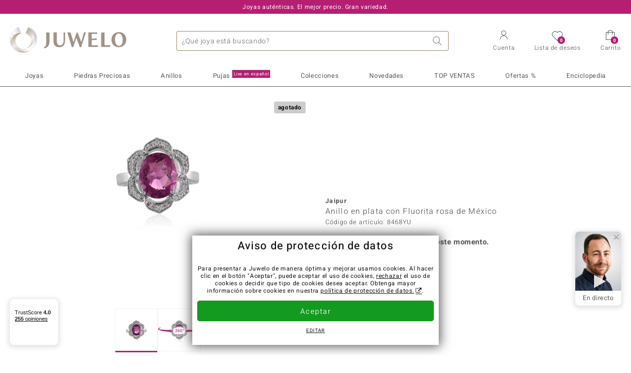

--- FILE ---
content_type: text/html;charset=utf-8
request_url: https://www.juwelo.es/anillo-en-plata-con-fluorita-rosa-de-mexico-8468yu/
body_size: 27107
content:
        <!DOCTYPE HTML>
        <html lang="es">
            <head>
                        <title>Anillo en plata con Fluorita rosa de México-8468YU | Juwelo Joyas</title>
                    <meta charset="UTF-8"  />
                        <meta name="viewport" content="width=device-width, initial-scale=1"  />
                        <meta name="format-detection" content="telephone=no"  />
                        <meta name="robots" content="NOINDEX,FOLLOW"  />
                        <meta property="og:image" content="https://d37fhg2g6hio12.cloudfront.net/asset2/b2f46b45f4a28fda/media/products/yu/8468yu/source.jpg"  />
                        <meta name="description" content="Joyas online con piedras preciosas certificadas al precio más bajo. Devoluciones gratis, cambio de talla gratis en anillos desde 49€. Primer pedido gastos de envío gratis."  />
                        <meta property="og:site_name" content="Juwelo"  />
                        <meta property="og:title" content="Anillo en plata con Fluorita rosa de México-8468YU | Juwelo Joyas"  />
                        <meta property="og:type" content="website"  />
                        <meta property="og:url" content="https://www.juwelo.es/anillo-en-plata-con-fluorita-rosa-de-mexico-8468yu/"  />
                        <meta property="og:locale" content="es"  />
                        <meta property="og:description" content="Joyas online con piedras preciosas certificadas al precio más bajo. Devoluciones gratis, cambio de talla gratis en anillos desde 49€. Primer pedido gastos de envío gratis."  />
                            <link rel="preconnect" href="https://d37fhg2g6hio12.cloudfront.net" />
                                <link rel="shortcut icon" href="https://d37fhg2g6hio12.cloudfront.net/asset2/1f9194ee34d782eab2d18359301d90c6/img/favicon.png" />
                                <link rel="preload" href="https://d37fhg2g6hio12.cloudfront.net/asset2/127938b5bde4b26f08cb863bc3a4be12/fonts/Heebo/heebo-latin-300-normal.woff2" crossorigin="anonymous" as="font" type="font/woff2" />
                                <link rel="preload" href="https://d37fhg2g6hio12.cloudfront.net/asset2/dc8a07b2507e39892fd9a7fd7b8feb7f/fonts/Heebo/heebo-latin-400-normal.woff2" crossorigin="anonymous" as="font" type="font/woff2" />
                                <link rel="preload" href="https://d37fhg2g6hio12.cloudfront.net/asset2/d3d668ce420aa39a809332cfa20bee62/fonts/Heebo/heebo-latin-500-normal.woff2" crossorigin="anonymous" as="font" type="font/woff2" />
                                <link rel="preload" href="https://d37fhg2g6hio12.cloudfront.net/asset2/82e5cc309a8d624bcb724f49ead56f68/fonts/Heebo/heebo-latin-700-normal.woff2" crossorigin="anonymous" as="font" type="font/woff2" />
                                <link rel="preload" href="https://d37fhg2g6hio12.cloudfront.net/asset2/58560efb628ab67727baa39aaf69a28c/fonts/Icons/icomoon0126.woff" crossorigin="anonymous" as="font" type="font/woff2" />
                                <link rel="dns-prefetch" href="https://www.googletagmanager.com" />
                                <link rel="dns-prefetch" href="https://www.google-analytics.com" />
                                <link rel="dns-prefetch" href="https://connect.facebook.net" />
                                <link rel="dns-prefetch" href="https://sslwidget.criteo.com" />
                                <link rel="stylesheet" href="https://d37fhg2g6hio12.cloudfront.net/asset2/54f7263cfa663e2cc0dea708c41bee27/dist/css/product.css" media="screen" type="text/css" />
                                <link rel="modulepreload" href="https://d37fhg2g6hio12.cloudfront.net/asset2/83a19865e23c0481bd5d271339d8fe5b/dist/js/assets/overflow-y-hidden-jump-fix-MGfMYr2r.js" />
                                <link rel="modulepreload" href="https://d37fhg2g6hio12.cloudfront.net/asset2/deed4430d362bcdcead449f96a454c03/dist/js/assets/product-media-CC9cMde5.js" />
                                <link rel="preload" href="https://d37fhg2g6hio12.cloudfront.net/asset2/201d82a66c78e90692022b7904693786/dist/css/frame-lazy.css" as="style" onload="this.onload=null;this.rel='stylesheet'" />
                                <style>
                    .flags .flag.birthday-product { display: none; } .flags .flag.birthday-product { display: none; }                </style>
                                <link rel="alternate" href="https://www.juwelo.de/mexikanischer-pinkfarbener-fluorit-silberring-8468yu/" hreflang="de" />
                                <link rel="alternate" href="https://www.juwelo.it/anello-in-argento-con-fluorite-rosa-del-messico-8468yu/" hreflang="it" />
                                <link rel="alternate" href="https://www.juwelo.nl/zilveren-ring-met-een-mexicaanse-roze-fluoriet-8468yu/" hreflang="nl" />
                                <link rel="alternate" href="https://www.juwelo.fr/bague-en-argent-et-fluorite-rose-du-mexique-8468yu/" hreflang="fr" />
                                <link rel="alternate" href="https://www.juwelo.com/mexican-pink-fluorite-silver-ring-8468yu/" hreflang="en_GB" />
                                <link rel="canonical" href="https://www.juwelo.es/anillo-en-plata-con-fluorita-rosa-de-mexico-8468yu/" />
                            <script type="text/javascript" >(window.elumeo=window.elumeo||{}).is_mobile_device=((a) => /(android|bb\d+|meego).+mobile|avantgo|bada\/|blackberry|blazer|compal|elaine|fennec|hiptop|iemobile|ip(hone|od)|iris|kindle|lge |maemo|midp|mmp|mobile.+firefox|netfront|opera m(ob|in)i|palm( os)?|phone|p(ixi|re)\/|plucker|pocket|psp|series(4|6)0|symbian|treo|up\.(browser|link)|vodafone|wap|windows ce|xda|xiino/i.test(a)||/1207|6310|6590|3gso|4thp|50[1-6]i|770s|802s|a wa|abac|ac(er|oo|s\-)|ai(ko|rn)|al(av|ca|co)|amoi|an(ex|ny|yw)|aptu|ar(ch|go)|as(te|us)|attw|au(di|\-m|r |s )|avan|be(ck|ll|nq)|bi(lb|rd)|bl(ac|az)|br(e|v)w|bumb|bw\-(n|u)|c55\/|capi|ccwa|cdm\-|cell|chtm|cldc|cmd\-|co(mp|nd)|craw|da(it|ll|ng)|dbte|dc\-s|devi|dica|dmob|do(c|p)o|ds(12|\-d)|el(49|ai)|em(l2|ul)|er(ic|k0)|esl8|ez([4-7]0|os|wa|ze)|fetc|fly(\-|_)|g1 u|g560|gene|gf\-5|g\-mo|go(\.w|od)|gr(ad|un)|haie|hcit|hd\-(m|p|t)|hei\-|hi(pt|ta)|hp( i|ip)|hs\-c|ht(c(\-| |_|a|g|p|s|t)|tp)|hu(aw|tc)|i\-(20|go|ma)|i230|iac( |\-|\/)|ibro|idea|ig01|ikom|im1k|inno|ipaq|iris|ja(t|v)a|jbro|jemu|jigs|kddi|keji|kgt( |\/)|klon|kpt |kwc\-|kyo(c|k)|le(no|xi)|lg( g|\/(k|l|u)|50|54|\-[a-w])|libw|lynx|m1\-w|m3ga|m50\/|ma(te|ui|xo)|mc(01|21|ca)|m\-cr|me(rc|ri)|mi(o8|oa|ts)|mmef|mo(01|02|bi|de|do|t(\-| |o|v)|zz)|mt(50|p1|v )|mwbp|mywa|n10[0-2]|n20[2-3]|n30(0|2)|n50(0|2|5)|n7(0(0|1)|10)|ne((c|m)\-|on|tf|wf|wg|wt)|nok(6|i)|nzph|o2im|op(ti|wv)|oran|owg1|p800|pan(a|d|t)|pdxg|pg(13|\-([1-8]|c))|phil|pire|pl(ay|uc)|pn\-2|po(ck|rt|se)|prox|psio|pt\-g|qa\-a|qc(07|12|21|32|60|\-[2-7]|i\-)|qtek|r380|r600|raks|rim9|ro(ve|zo)|s55\/|sa(ge|ma|mm|ms|ny|va)|sc(01|h\-|oo|p\-)|sdk\/|se(c(\-|0|1)|47|mc|nd|ri)|sgh\-|shar|sie(\-|m)|sk\-0|sl(45|id)|sm(al|ar|b3|it|t5)|so(ft|ny)|sp(01|h\-|v\-|v )|sy(01|mb)|t2(18|50)|t6(00|10|18)|ta(gt|lk)|tcl\-|tdg\-|tel(i|m)|tim\-|t\-mo|to(pl|sh)|ts(70|m\-|m3|m5)|tx\-9|up(\.b|g1|si)|utst|v400|v750|veri|vi(rg|te)|vk(40|5[0-3]|\-v)|vm40|voda|vulc|vx(52|53|60|61|70|80|81|83|85|98)|w3c(\-| )|webc|whit|wi(g |nc|nw)|wmlb|wonu|x700|yas\-|your|zeto|zte\-/i.test(a.substr(0,4)))(navigator.userAgent||navigator.vendor||window.opera);(window.elumeo=window.elumeo||{}).decode_link=function(a){a.setAttribute('href', decodeURIComponent(atob(a.getAttribute('data-ool'))));a.removeAttribute('onmousedown');a.removeAttribute('ontouchstart');a.removeAttribute('onfocus');a.removeAttribute('data-ool');};window.dataLayer = window.dataLayer || [];function gtag() { dataLayer.push(arguments); }gtag('consent', 'default', {'ad_storage' : 'denied','ad_user_data' : 'denied','ad_personalization' : 'denied','analytics_storage' : 'denied'});window.uetq = window.uetq || [];window.uetq.push('consent', 'default', { 'ad_storage': 'denied' });window._uxa = window._uxa || [];window.ga4 = {products:{}};window.algolia = {queryID:null};window.hj=function(){};!function(f,b,e,v,n,t,s){if(f.fbq)return;n=f.fbq=function(){n.callMethod?n.callMethod.apply(n,arguments):n.queue.push(arguments)};if(!f._fbq)f._fbq=n;n.push=n;n.loaded=!0;n.version='2.0';n.queue=[];}(window, document);window.criteo_q = window.criteo_q || [];!function(){if(window.pintrk){return;}window.pintrk = function () {window.pintrk.queue.push(Array.prototype.slice.call(arguments))};var n = window.pintrk;n.queue = [];n.version = "3.0";}();window._tfa = window._tfa || [];document.addEventListener('alpine:bundle', () => {Alpine.store('session').updateState();Alpine.store('wishlist').setNumberOfItems(0);Alpine.store('wishlist').setProductIdsOnWishlist([]);Alpine.store('cart').setup("\/checkout2\/cart-json",0);Alpine.store('currency').setup([{"rate":0.9999999999999999,"name":"Euro","symbol":"\u20ac","code":"EUR","codeLower":"eur","isForeign":false,"shortPrefix":"\u20ac ","shortSuffix":",-","longPrefix":"\u20ac","longSuffix":"","commaSeparator":",","thousandSeparator":"."}],"EUR");});</script>
                        <script type="module" src="https://d37fhg2g6hio12.cloudfront.net/asset2/0b28b763bca1fe0a3fae287e3b0d286b/dist/js/assets/product-_w-Bk_jf.js" ></script>
                        <script type="module" >import.meta.url;import("_").catch(()=>1);(async function*(){})().next();if(location.protocol!="file:"){window.__vite_is_modern_browser=true}</script>
                        <script type="module" >!function(){if(window.__vite_is_modern_browser)return;console.warn("vite: loading legacy chunks, syntax error above and the same error below should be ignored");var e=document.getElementById("vite-legacy-polyfill"),n=document.createElement("script");n.src=e.src,n.onload=function(){System.import(document.getElementById('vite-legacy-entry').getAttribute('data-src'))},document.body.appendChild(n)}();</script>
                        <script type="text/javascript" >window.tr_load_google_analytics = function() {var gts = document.createElement('script');gts.async = 1;gts.src = 'https://www.googletagmanager.com/gtag/js?id=G-KDC9WMQ461';document.getElementsByTagName("head")[0].appendChild(gts);gtag('js', new Date());};gtag('consent', 'update', {'analytics_storage' : 'granted'});gtag('config', "G-KDC9WMQ461", {"content_group":"product_view_2_sold_out"});gtag('set', 'user_properties', {'web_ab_tests':"",'web_buy_now':"disabled",'device_pixel_ratio':(window.devicePixelRatio !== undefined ? window.devicePixelRatio : 1).toFixed(1)});</script>
                        <script type="text/javascript" >window.tr_load_google_ads = function() {gtag('consent', 'update', {'ad_storage' : 'granted','ad_user_data' : 'granted','ad_personalization' : 'granted'});gtag('config', "AW-10868802530", {"anonymize_ip":true});};</script>
                        <script type="text/javascript" >window.tr_load_microsoft_ads = function() {    window.uetq.push('consent', 'default', { 'ad_storage': 'granted' });    (function(w,d,t,r,u){var f,n,i;w[u]=w[u]||[],f=function(){var o={ti:"5214024", enableAutoSpaTracking: true};o.q=w[u],w[u]=new UET(o),w[u].push("pageLoad")},n=d.createElement(t),n.src=r,n.async=1,n.onload=n.onreadystatechange=function(){var s=this.readyState;s&&s!=="loaded"&&s!=="complete"||(f(),n.onload=n.onreadystatechange=null)},i=d.getElementsByTagName(t)[0],i.parentNode.insertBefore(n,i)})(window,document,"script","//bat.bing.com/bat.js","uetq");};</script>
                        <script type="text/javascript" >window.tr_load_content_square = function() {};</script>
                        <script type="text/javascript" >window.tr_load_rtb_house = function() {};</script>
                        <script type="text/javascript" >window.tr_load_criteo = function() {var script = document.createElement('script');script.src = '//static.criteo.net/js/ld/ld.js';script.async = 'true';document.head.appendChild(script);};window.criteo_q.push({ event: "setAccount", account: "48834"},{ event: "setSiteType", type: window.elumeo.is_mobile_device ? "m" : "d"});</script>
                        <script type="text/javascript" >
window.ga4.products = {
"8468YU":{"item_id":"8468YU","item_name":"Anillo en plata con Fluorita rosa de México","affiliation":"ES","currency":"EUR","price":99,"item_brand":"jaipur","item_category":"ringe","item_category4":"S, 3","item_category5":129}
,"2283GJ":{"item_id":"2283GJ","item_name":"Anillo en oro con Rodolita (CIRARI)","affiliation":"ES","currency":"EUR","price":899,"item_brand":"cirari","item_category":"ringe","item_category2":"WG","item_category3":"17","item_category4":"S, R, L","item_category5":999}
,"8432VY":{"item_id":"8432VY","item_name":"Anillo en plata con Rubí de Bemainty","affiliation":"ES","currency":"EUR","price":129,"item_brand":"jaipur","item_category":"ringe","item_category2":"PS","item_category3":"16, 17, 18, 19, 20","item_category4":"V, R, 3"}
,"9816JW":{"item_id":"9816JW","item_name":"Anillo en plata con Rubí de Madagascar","affiliation":"ES","currency":"EUR","price":49,"item_brand":"juwelo","item_category":"ringe","item_category2":"PS","item_category3":"18, 19","item_category4":"S, V, R, 3","item_category5":69}
,"7822DS":{"item_id":"7822DS","item_name":"Anillo en plata con Turmalina rosa de Brasil","affiliation":"ES","currency":"EUR","price":39,"item_brand":"juwelo","item_category":"ringe","item_category2":"SS","item_category3":"17, 18, 19","item_category4":"V, R, 3"}
,"8550VB":{"item_id":"8550VB","item_name":"Anillo en plata con Rubí de Madagascar","affiliation":"ES","currency":"EUR","price":69,"item_brand":"chefsache","item_category":"ringe","item_category2":"PS","item_category3":"19, 20","item_category4":"S, V, R, 3","item_category5":79}
,"7114YR":{"item_id":"7114YR","item_name":"Anillo en plata con Granate Magenta","affiliation":"ES","currency":"EUR","price":59,"item_brand":"juwelo","item_category":"ringe","item_category2":"PS","item_category3":"18, 19","item_category4":"V, R, 3"}
,"6645IF":{"item_id":"6645IF","item_name":"Anillo en plata con Amatista de Zambia","affiliation":"ES","currency":"EUR","price":49,"item_brand":"juwelo","item_category":"ringe","item_category2":"PS","item_category3":"17, 18, 19","item_category4":"V, R, 3"}
,"2573RC":{"item_id":"2573RC","item_name":"Anillo en plata con Amatista Rosa de Francia","affiliation":"ES","currency":"EUR","price":49,"item_brand":"juwelo","item_category":"ringe","item_category2":"SS","item_category3":"17, 20","item_category4":"V, R, 3"}
,"5104DB":{"item_id":"5104DB","item_name":"Anillo en plata con Fluorita rosa","affiliation":"ES","currency":"EUR","price":69,"item_brand":"juwelo","item_category":"ringe","item_category2":"PS","item_category3":"18, 19","item_category4":"S, V, R, 3","item_category5":79}
,"7294DG":{"item_id":"7294DG","item_name":"Anillo en plata con Amatista Rosa de Francia","affiliation":"ES","currency":"EUR","price":49,"item_brand":"juwelo","item_category":"ringe","item_category2":"SS","item_category3":"18, 19, 20","item_category4":"V, R, 3"}
,"5409XS":{"item_id":"5409XS","item_name":"Anillo en plata con Amatista de Siberia","affiliation":"ES","currency":"EUR","price":99,"item_brand":"juwelo","item_category":"ringe","item_category2":"PS","item_category3":"17, 18, 19","item_category4":"V, R, 3"}
,"5578RI":{"item_id":"5578RI","item_name":"Anillo en plata con Amatista de Uruguay","affiliation":"ES","currency":"EUR","price":59,"item_brand":"juwelo","item_category":"ringe","item_category2":"PS","item_category3":"19, 20","item_category4":"S, V, R, 3","item_category5":79}
,"5486LP":{"item_id":"5486LP","item_name":"Anillo en plata con Cuncita","affiliation":"ES","currency":"EUR","price":199,"item_brand":"chefsache","item_category":"ringe","item_category2":"PS","item_category3":"18, 19, 20","item_category4":"V, R, 3"}
,"2942CC":{"item_id":"2942CC","item_name":"Anillo en plata con Rodolita (de Melo Essence)","affiliation":"ES","currency":"EUR","price":199,"item_brand":"de_melo_essence","item_category":"ringe","item_category2":"YS","item_category3":"18","item_category4":"R, 3, L"}
,"2840FF":{"item_id":"2840FF","item_name":"Anillo en plata con Zircón caoba","affiliation":"ES","currency":"EUR","price":99,"item_brand":"jaipur","item_category":"ringe","item_category2":"PS","item_category3":"17, 18, 19, 20","item_category4":"S, V, R, 3","item_category5":129}
};
</script>
                        <script type="application/ld+json" >{"@context":"https:\/\/schema.org\/","@type":"OnlineStore","name":"Juwelo","url":"https:\/\/www.juwelo.es","logo":"https:\/\/d37fhg2g6hio12.cloudfront.net\/asset2\/16b1a456c7bd318335b984a5c832f85e\/img\/logo-juwelo.svg","hasMerchantReturnPolicy":{"@type":"MerchantReturnPolicy","applicableCountry":["DE","NL","FR","MC","ES","AT","BE","BG","CH","DK","EE","FI","GR","HR","IE","IT","LV","LT","LU","PL","PT","RO","SE","SK","SI","CZ","HU","CY"],"returnPolicyCountry":"DE","returnPolicyCategory":"https:\/\/schema.org\/MerchantReturnFiniteReturnWindow","merchantReturnDays":14,"returnFees":"https:\/\/schema.org\/FreeReturn","returnMethod":"https:\/\/schema.org\/ReturnByMail","refundType":[["https:\/\/schema.org\/FullRefund","https:\/\/schema.org\/StoreCreditRefund"]]},"vatId":"DE202087413","sameAs":["https:\/\/www.facebook.com\/juwelo.es#","https:\/\/www.instagram.com\/juwelo.es\/"],"contactPoint":[{"@type":"ContactPoint","telephone":"+49-800-227-44-13","contactOption":"TollFree","contactType":"customer service","email":"atencionalcliente@juwelo.es","areaServed":["DE"]},{"@type":"ContactPoint","telephone":"+34-910-757-329","contactOption":"TollFree","contactType":"customer service","email":"atencionalcliente@juwelo.es","areaServed":["ES"]},{"@type":"ContactPoint","telephone":"+33-176-541036","contactOption":"TollFree","contactType":"customer service","email":"atencionalcliente@juwelo.es","areaServed":["FR"]},{"@type":"ContactPoint","telephone":"+39-06-89970061","contactOption":"TollFree","contactType":"customer service","email":"atencionalcliente@juwelo.es","areaServed":["IT"]},{"@type":"ContactPoint","telephone":"+31-02-04990158","contactOption":"TollFree","contactType":"customer service","email":"atencionalcliente@juwelo.es","areaServed":["NL"]},{"@type":"ContactPoint","telephone":"+800-410-40000","contactOption":"TollFree","contactType":"customer service","email":"atencionalcliente@juwelo.es","areaServed":["SE","SK","PT","MC","LU","GR","DK","CZ"]},{"@type":"ContactPoint","telephone":"+32-03-2884917","contactOption":"TollFree","contactType":"customer service","email":"atencionalcliente@juwelo.es","areaServed":["BE"]},{"@type":"ContactPoint","telephone":"+43-800-2020260","contactOption":"TollFree","contactType":"customer service","email":"atencionalcliente@juwelo.es","areaServed":["AT"]},{"@type":"ContactPoint","telephone":"+41-800-2020260","contactOption":"TollFree","contactType":"customer service","email":"atencionalcliente@juwelo.es","areaServed":["CH"]}]}</script>
                        </head>
            <body class="es" 
x-data="{ scrollLock: false, atTop: true }"
:class="atTop || &#039;scrolled&#039;"
@modal-open.window="scrollLock=true"
@modal-closed.window="scrollLock=false"
@scroll.window="atTop = (window.pageYOffset &gt; 20 ? false : true)"
data-delivery-country="es"
:data-currency="$store.currency.selectedCurrency.codeLower">
                        <header
            x-data="header"
            :data-layer="activeLayer"
            @search-suggest-show="openSearch()"
            @search-suggest-hide="close()"
            @menu-close="close()"
            @click.outside="close()"
            id="top"
        >
                        <p class="c-usp">
                <span>Joyas auténticas. El mejor precio. Gran variedad.</span>
                <span>Su experto en joyas con piedras preciosas certificadas</span>
                <span>¡Gastos de envío gratuitos en pedidos a partir de 79€!</span>
                <span><span class="hotline">Teléfono Gratuito <strong><a href="tel:910757329">910 757 329</a></strong></span><a class="mail" href="/contacto/" title="Contacto"><span class="email-icon"></span></a></span>
                <span>Como nuevo cliente su 1er pedido está libre de gastos de envío.</span>
            </p>
            <section class="main" x-data="searchSuggest(&quot;&quot;)">
                <h1 class="logo">
                    <a href="/">
                        <img src="https://d37fhg2g6hio12.cloudfront.net/asset2/16b1a456c7bd318335b984a5c832f85e/img/logo-juwelo.svg"
                             alt="Juwelo"
                        >
                    </a>
                </h1>
                
                <form class="c-search" 
                      action="/search/init"
                      method="post"
                      aria-labelledby="search-submit-button"
                >
                    <label for="header-search-input">Buscar</label>
                    <input type="search"
                           name="query"
                           id="header-search-input"
                           placeholder="¿Qué joya está buscando?"
                           x-model="query"
                           @focus="focus()"
                           data-cs-capture
                    >
                    <span class="clear-search" @click="clearSearch()"></span>
                    <button type="submit" title="Buscar" id="search-submit-button">
                        Buscar                    </button>
                </form>
                
                <div class="c-suggests" 
                     x-show="showSuggest"
                     x-ref="suggestResultTemplate"
                ><div></div></div>

                <span role="button" class="menu" @click="openMenu()">
                    <span class="lines lines-1"></span>
                    <span class="lines lines-2"></span>
                    <span class="text">Menú</span>
                </span>
                <span role="button" class="account" @click="openAccount()">
                    <span class="icon"></span>
                                        <span class="text">Cuenta</span>
                </span>
                <a role="button" class="wishlist"
                                            @click.prevent="openWishList()"
                        href="#"
                                        >
                    <span class="icon"></span>
                    <span class="bubble wishlist-items-amount" x-text="$store.wishlist.numberOfItems">0</span>
                    <span class="text">Lista de deseos</span>
                </a>
                <a role="button" class="cart" href="javascript:void(0)" data-ool="JTJGY2hlY2tvdXQlMkZjYXJ0JTJG" onmousedown="elumeo.decode_link(this)" ontouchstart="elumeo.decode_link(this)" onfocus="elumeo.decode_link(this)">
                    <span class="icon"></span>
                    <span class="bubble cart-items-amount"
                          x-text="$store.cart.state.numberOfItems"
                    >0</span>
                    <span class="text">Carrito</span>
                </a>
                        <form class="c-header-login"
              action="/customer/account/loginPost/"
              method="post"
              x-data="{ 'email' : '', 'password' : '', 'isSubmit' : false }"
              @submit="isSubmit = true; if(email === '' || password === '') { $event.preventDefault(); }"
        >
            <span class="close" @click="close()">x</span>
            <input type="hidden" value="" name="form_key">
            <input type="hidden" value="1" name="is_mini_login">
            <input type="hidden" value="1" name="login[auto]">
            <p x-show="showWishlistRequiresLoginNote">Inicie sesión o cree una cuenta para añadir productos a su lista de deseos.</p>
            <h3>Cuenta</h3>
            <div class="input-box">
                <input type="email"
                       name="login[username]"
                       id="mini-login"
                       class="input-text required-entry validate-email"
                       placeholder=" "
                       x-model="email"
                >
                <p x-show="email === '' && isSubmit"
                   class="validation-advice validation-advice-email"
                >Introduzca su dirección de correo electrónico</p>
                <label for="mini-login">Correo electrónico</label>
            </div>
            <div class="input-box" x-data="{show : true}">
                <input type="password"
                       :type="show ? 'password' : 'text'"
                       name="login[password]"
                       id="mini-password"
                       class="input-text required-entry validate-password"
                       placeholder=" "
                       x-model="password"
                >
                <p x-show="password === '' && isSubmit"
                   class="validation-advice validation-advice-password"
                >Ingrese una contraseña válida</p>
                <label for="mini-password">Contraseña</label>
                <span class="toggle-password" @click="show = !show"></span>
            </div>
            <button type="submit" class="btn" id="mini_login_button">Entrar</button>
            <a class="secondary" href="javascript:void(0)" data-ool="JTJGY3VzdG9tZXIlMkZhY2NvdW50JTJGZm9yZ290cGFzc3dvcmQlMkY=" onmousedown="elumeo.decode_link(this)" ontouchstart="elumeo.decode_link(this)" onfocus="elumeo.decode_link(this)">
                ¿Ha olvidado la contraseña?            </a>
            <a class="secondary" href="javascript:void(0)" data-ool="JTJGYWNjb3VudCUyRmVtYWlsLWxvZ2lu" onmousedown="elumeo.decode_link(this)" ontouchstart="elumeo.decode_link(this)" onfocus="elumeo.decode_link(this)">
                Iniciar sesión con e-mail            </a>
            <h3>¿Todavía no eres cliente?</h3>
            <a class="button" href="javascript:void(0)" data-ool="JTJGY3VzdG9tZXIlMkZhY2NvdW50JTJGY3JlYXRlJTJG" onmousedown="elumeo.decode_link(this)" ontouchstart="elumeo.decode_link(this)" onfocus="elumeo.decode_link(this)">Crear una Cuenta</a>
        </form>
                    </section>

            <nav class="header-nav"
                 x-data="{ 
                    isMobileMenu: false,
                    child: null, 
                    tab: null,
                    onMenuClick(child, tab, event) {
                        if(!this.isMobileMenu) {
                           return;
                        }
                        event.preventDefault();
                        this.child = child;
                        this.tab = tab;
                    }
                 }"
                 @mobile-menu-open.window="isMobileMenu=true"
            >
                <ul class="default-categories">
                            <li><a href="/joyas/">Joyas</a></li>
        <li><a href="/ofertas/">Ofertas %</a></li>
        <li><a href="/joyas-live/">Pujas<sup>Live en español</sup></a></li>
        <li><a href="/piedras-preciosas/">Piedras Preciosas</a></li>
        <li><a href="/joyas-regalo/">Ideas Regalos 💝</a></li>
        <li><a href="/juwelo-colecciones/">Colecciones</a></li>
        <li><a href="/lo-mejor-de-la-semana/">TOP VENTAS</a></li>
        <li><a href="/novedades/">Novedades</a></li>
        <li><a href="/informacion-general/">Enciclopedia</a></li>
                        </ul>
                        <ul class="tree" :class="child ? child : ''">
            <li class="close-menu" @click="$dispatch('menu-close'); child = false; tab = false;">cerrar</li>
            <li class="close-sub" @click="child = false;">volver</li>
            <li class="children-jewelry" :class="tab ? tab : ''">
                <a class="toggle-link"
                   href="/joyas/"
                   @click="onMenuClick('jewelry', 'types', $event)"
                >
                    <i>&#xe914;</i>Joyas
                </a>
                <ul>
                    <li class="types">
                        <span class="tab-link" @click="tab = 'types'">Tipo de joyas</span>
                        <ul>
                            <li><a href="#" data-obcl="L2pveWFzLw==" title="Joyas" class="mobile">Joyas</a></li>
<li><a href="#" data-obcl="L2FuaWxsb3MtbXVqZXIv" title="Anillos de mujer">Anillos de mujer</a></li>
<li><a href="#" data-obcl="L2FuaWxsb3MtZGUtaG9tYnJlLw==" title="Anillos de hombre">Anillos de hombre</a></li>
<li><a href="#" data-obcl="L3BlbmRpZW50ZXMv" title="Pendientes">Pendientes</a></li>
<li><a href="#" data-obcl="L2NvbGdhbnRlcy8=" title="Colgantes">Colgantes</a></li>
<li><a href="#" data-obcl="L2NvbGxhcmVzLw==" title="Collares">Collares</a></li>
<li><a href="#" data-obcl="L2JyYXphbGV0ZXMv" title="Brazaletes">Brazaletes</a></li>
<li><a href="#" data-obcl="L2NhZGVuYXMv" title="Cadenas">Cadenas</a></li>
<li><a href="#" data-obcl="L2FjY2Vzb3Jpb3Mv" title="Accesorios">Accesorios</a></li>                        </ul>
                    </li>
                    <li class="designs">
                        <span class="tab-link" @click="tab = 'designs';">Diseño</span>
                        <ul>
                            <li><a href="#" data-obcl="L2pveWFzLz9kZXNpZ25fdHlwZXM9NQ==" title="Solitario">Solitario</a></li>
<li><a href="#" data-obcl="L2pveWFzLz9kZXNpZ25fdHlwZXM9OA==" title="Solitario con piedras preciosas">Solitario con piedras preciosas</a></li>
<li><a href="#" data-obcl="L2pveWFzLz9kZXNpZ25fdHlwZXM9Mw==" title="Agrupadas">Agrupadas</a></li>
<li><a href="#" data-obcl="L2pveWFzLz9kZXNpZ25fdHlwZXM9NA==" title="Trilogía">Trilogía</a></li>
<li><a href="#" data-obcl="L2pveWFzLz9kZXNpZ25fdHlwZXM9Nw==" title="Cuadro">Cuadro</a></li>
<li><a href="#" data-obcl="L2pveWFzLz9kZXNpZ25fdHlwZXM9OQ==" title="Cinta">Cinta</a></li>
<li><a href="#" data-obcl="L2FuaWxsb3MtY29jdGVsLw==" title="Coctél">Coctél</a></li>
<li><a href="#" data-obcl="L2V0ZXJuaXR5LWFuaWxsb3Mv" title="Eternity">Eternity</a></li>
<li><a href="#" data-obcl="L2pveWFzLWRpc2Vuby1hbmltYWwv" title="Animales">Animales</a></li>
<li><a href="#" data-obcl="L2pveWVyaWEtdGVtYXRpY2Ev" title="Joyería Temática">Joyería Temática</a></li>
<li><a href="#" data-obcl="L2NvbGxhcmVzLWJvbGl0YXMv" title="Collares-bolitas">Collares-bolitas</a></li>                        </ul>
                    </li>
                    <li class="metals">
                        <span class="tab-link" @click="tab = 'metals';">Metal precioso</span>
                        <ul>
                            <li><a href="#" data-obcl="L2pveWFzLW9yby8=" title="Joyas de Oro">Joyas de Oro</a></li>
<li><a href="#" data-obcl="L2FuaWxsb3Mtb3JvLw==" title="Anillos de oro">&diams; Anillos de oro</a></li>
<li><a href="#" data-obcl="L3BlbmRpZW50ZXMtb3JvLw==" title="Pendientes de oro">&diams; Pendientes de oro</a></li>
<li><a href="#" data-obcl="L2NvbGdhbnRlcy1vcm8v" title="Colgantes de oro">&diams; Colgantes de oro</a></li>
<li><a href="#" data-obcl="L2JyYXphbGV0ZXMtb3JvLw==" title="Brazaletes de oro">&diams; Brazaletes de oro</a></li>
<li><a href="#" data-obcl="L2NhZGVuYXMtb3JvLw==" title="Cadenas de oro">&diams; Cadenas de oro</a></li>
<li>&nbsp;</li>
<li><a href="#" data-obcl="L2pveWFzLXBsYXRhLw==" title="Joyas de Plata">Joyas de Plata</a></li>
<li><a href="#" data-obcl="L2FuaWxsb3MtcGxhdGEv" title="Anillos de plata">&diams; Anillos de plata</a></li>
<li><a href="#" data-obcl="L3BlbmRpZW50ZXMtcGxhdGEv" title="Pendientes de plata">&diams; Pendientes de plata</a></li>
<li><a href="#" data-obcl="L2NvbGdhbnRlcy1wbGF0YS8=" title="Colgantes de plata">&diams; Colgantes de plata</a></li>
<li><a href="#" data-obcl="L2JyYXphbGV0ZXMtcGxhdGEv" title="Brazaletes de plata">&diams; Brazaletes de plata</a></li>
<li><a href="#" data-obcl="L2NvbGxhcmVzLXBsYXRhLw==" title="Collares de plata">&diams; Collares de plata</a></li>
<li>&nbsp;</li>
<li><a href="#" data-obcl="L2pveWVyaWEtY29uLXBsYXRpbm8v" title="Joyas de platino">Joyas de Platino</a></li>                        </ul>
                    </li>
                    <li class="sizes">
                        <span class="tab-link" @click="tab = 'sizes';">Talla del anillo</span>
                        <ul>
                            <li><a href="#" data-obcl="L2FuaWxsb3MtdGFsbGEtMTE=" title="Medida de anillo 11">Medida de anillo 11</a></li>
<li><a href="#" data-obcl="L2FuaWxsb3MtdGFsbGEtMTQ=" title="Medida de anillo 14">Medida de anillo 14</a></li>
<li><a href="#" data-obcl="L2FuaWxsb3MtdGFsbGEtMTc=" title="Medida de anillo 17">Medida de anillo 17</a></li>
<li><a href="#" data-obcl="L2FuaWxsb3MtdGFsbGEtMjA=" title="Medida de anillo 20">Medida de anillo 20</a></li>
<li><a href="#" data-obcl="L2FuaWxsb3MtdGFsbGEtMjM=" title="Medida de anillo 23">Medida de anillo 23</a></li>
<li><a href="#" data-obcl="L2FuaWxsb3MtdGFsbGEtMjY=" title="Medida de anillo 26">Medida de anillo 26</a></li>
<li><a href="#" data-obcl="L2FuaWxsb3MtdGFsbGEtMjk=" title="Medida de anillo 29">Medida de anillo 29</a></li>
<li><a href="#" data-obcl="L2NyZWF0aW9uLw==" title="Creation">Creation<sup>Nuevo</sup></a></li>
<li><a href="#" data-obcl="L21lZGlkYS1kZWwtYW5pbGxvLw==" title="Medida del anillo">Medida del anillo</a></li>                        </ul>
                    </li>
                    <li class="nav-promo-block nav-promo-block-jewelry"></li>
                </ul>
            </li>
            <li class="children-gems" :class="tab ? tab : ''">
                <a class="toggle-link"
                   href="/piedras-preciosas/"
                   @click="onMenuClick('gems', 'famous', $event)"
                >
                    <i>&#xe90d;</i>Piedras Preciosas
                </a>
                <ul>
                    <li class="top">
                        <span class="tab-link" @click="tab = 'top';">Piedras preciosas superiores</span>
                        <ul>
                            <li class="column"><a class="diamant" href="/joyas-diamantes/" title="Diamante">Diamante</a></li>
<li class="column"><a class="smaragd" href="/joyas-esmeraldas/" title="Esmeralda">Esmeralda</a></li>
<li class="column"><a class="opal" href="/joyas-opalo/" title="Ópalo">Ópalo</a></li>
<li class="column"><a class="saphir" href="/joyas-zafiro/" title="Zafiro">Zafiro</a></li>
<li class="column"><a class="rubin" href="/joyas-rubi/" title="Rubí">Rubí</a></li>                        </ul>
                    </li>
                    <li class="famous">
                        <span class="tab-link" @click="tab = 'famous';">Piedra preciosa favorita</span>
                        <ul>
                            <li class="all"><a href="/piedras-preciosas/" title="todas las gemas">todas las gemas</a></li>
                            <li class="column"><a class="diamant sans-serif-bold" href="/collectors-edition/" title="Piedras preciosas sueltas">Piedras preciosas sueltas</a></li>
<li class="column"><a class="turmalin-katzenauge" href="/piedras-efecto-ojo-de-gato/" title="Efecto ojo de gato">Efecto ojo de gato</a></li>
<li class="column"><a class="stern-saphir" href="/piedras-efecto-estrella/" title="Efecto estrella">Efecto estrella</a></li>
<li class="column"><a class="amethyst" href="/joyas-amatista/" title="Amatista">Amatista</a></li>
<li class="column"><a class="aquamarin" href="/joyas-aguamarina/" title="Aguamarina">Aguamarina</a></li>
<li class="column"><a class="granat" href="/joyas-granate/" title="Granate">Granate</a></li>
<li class="column"><a class="peridot" href="/joyas-peridoto/" title="Peridoto">Peridoto</a></li>
<li class="column"><a class="mondstein" href="/joyas-piedra-luna/" title="Piedra de luna">Piedra de luna</a></li>
<li class="column"><a class="tansanit" href="/joyas-tanzanita/" title="Tanzanita">Tanzanita</a></li>
<li class="column"><a class="topas" href="/joyas-topacio/" title="Topacio">Topacio</a></li>
<li class="column"><a class="turmalin" href="/joyas-turmalina/" title="Turmalina">Turmalina</a></li>
<li class="column"><a class="zirkon" href="/joyas-zircon/" title="Zircon">Zircon</a></li>                            <li class="all"><a href="/piedras-preciosas/" title="todas las gemas">todas las gemas</a></li>
                        </ul>
                    </li>
                    <li class="colors">
                        <span class="tab-link" @click="tab = 'colors';">Piedras preciosas por color</span>
                        <ul>
                            <li class="column"><a class="rubin" href="/piedras-rojas/">Rojo</a></li>
<li class="column"><a class="kunzit" href="/piedras-violeta/">Violeta</a></li>
<li class="column"><a class="saphir" href="/piedras-azules/">Azul</a></li>
<li class="column"><a class="smaragd" href="/piedras-verdes/">Verde</a></li>
<li class="column"><a class="beryll" href="/piedras-amarillas/">Amarillo</a></li>                            <li class="all"><a href="/piedras-preciosas/" title="todas las gemas">todas las gemas</a></li>
                        </ul>
                    </li>
                    <li class="all">
                        <a href="/piedras-preciosas/" title="todas las gemas">todas las gemas</a>
                    </li>
                </ul>
            </li>
            <li class="no-children-rings"><a href="/anillos/"><i>&#xe914;</i>Anillos</a></li>
            <li class="children-live" :class="tab ? tab : ''">
                <a class="toggle-link"
                   href="/joyas-live/"
                   @click="onMenuClick('live', 'auctions', $event)"
                >
                    <i>&#xe90f</i>Pujas <sup class="disrupter">Live en español</sup>
                </a>
                <ul>
                    <li class="auctions">
                        <span class="tab-link" @click="tab = 'auctions';">TV Ofertas</span>
                        <ul>
                            <li><a href="#" data-obcl="L2pveWFzLWxpdmUv" title="Subasta Live">Joyas Live</a></li>
<li><a href="#" data-obcl="L3Bhc3Qtc2hvd3Mv" title="Joyas live recientes">Joyas live recientes</a></li>
<li><a href="#" data-obcl="L3Byb2dyYW1hY2lvbi8=" title="Programación">Programación</a></li>
<li><a href="#" data-obcl="L2NhbmFsLTI=" title="Joyas de Plata" class="new">Joyas de Plata</a></li>
<li><a href="#" data-obcl="L2NhbmFsLTM=" title="Joyas de oro" class="new">Joyas de oro</a></li>
<li><a href="#" data-obcl="L2NhbmFsLTQ=" title="Mejores ofertas" class="new">Mejores ofertas</a></li>                        </ul>
                    </li>
                    <li class="about">
                        <span class="tab-link" @click="tab = 'about';">Juwelo</span>
                        <ul>
                            <li><a href="#" data-obcl="L3JlY2VwY2lvbi1qdXdlbG8v" title="Recepci&oacute;n Sat&eacute;lite">Recepci&oacute;n Sat&eacute;lite</a></li>
<li><a href="#" data-obcl="L3B1amFzLWNvbW8tZnVuY2lvbmEv" title="C&oacute;mo funciona">C&oacute;mo funciona</a></li>
<li><a href="#" data-obcl="L2NyZWF0aW9uLWNvbW8tZnVuY2lvbmEv" title="Nuestra gama Creation">Nuestra gama Creation</a></li>                        </ul>
                    </li>
                    <li class="nav-promo-block nav-promo-block-juwelo-tv"></li>
                </ul>
            </li>
            <li class="children-brands" :class="tab ? tab : ''">
                <a class="toggle-link"
                   href="/juwelo-colecciones/"
                   @click="onMenuClick('brands', null, $event)"
                >
                    <i>&#xe90e;</i>Colecciones
                </a>
                <div>
                    <a href="/juwelo-colecciones/">Todas las colecciones</a>
                            <ul class="column">
            <li><a title="AMAYANI" href="#" data-obcl="L2FtYXlhbmkv">AMAYANI</a></li><li><a title="Adela Gold" href="#" data-obcl="L2FkZWxhLWdvbGQv">Adela Gold</a></li><li><a title="Annette with Love" href="#" data-obcl="L2FubmV0dGUv">Annette with Love</a></li><li><a title="Art of Nature" href="#" data-obcl="L2FydC1vZi1uYXR1cmUv">Art of Nature</a></li><li><a title="Bali Barong" href="#" data-obcl="L2JhbGktYmFyb25nLw==">Bali Barong</a></li><li><a title="Cirari" href="#" data-obcl="L2NpcmFyaS8=">Cirari</a></li><li><a title="Collectors Edition" href="#" data-obcl="L2NvbGxlY3RvcnMtZWRpdGlvbi8=">Collectors Edition</a></li><li><a title="Custodana" href=#" data-obcl="L2N1c3RvZGFuYS8=">Custodana</a></li><li><a title="Dagen" href="#" data-obcl="L2RhZ2VuLw==">Dagen</a></li><li><a title="Dallas Prince" href="#" data-obcl="L2RhbGxhcy1wcmluY2Uv">Dallas Prince</a></li>        </ul>
        <ul class="column">
            <li><a title="Desert Chic" href="#" data-obcl="L2Rlc2VydC1jaGljLw==">Desert Chic</a></li><li><a title="Designed in Berlin" href="#" data-obcl="L2Rlc2lnbmVkLWluLWJlcmxpbi8=">Designed in Berlin</a></li><li><a title="Gavin Linsell" href=#" data-obcl="L2dhdmluLWxpbnNlbGwv">Gavin Linsell</a></li><li><a title="Gems en Vogue" href=#" data-obcl="L2dlbXMtZW4tdm9ndWUv">Gems en Vogue</a></li><li><a title="Handmade in Italy" href="#" data-obcl="L2hhbmRtYWRlLWluLWl0YWx5Lw==">Handmade in Italy</a></li><li><a title="Joias do Paraíso" href="#" data-obcl="L2pvaWFzLWRvLXBhcmFpc28v">Joias do Paraíso</a></li><li><a title="Juwelo Classics" href="#" data-obcl="L2p1d2Vsby1jbGFzc2ljcy8=">Juwelo Classics</a></li><li><a title="Mark Tremonti" href="#" data-obcl="L21hcmstdHJlbW9udGkv">Mark Tremonti</a></li><li><a title="Miss Juwelo" href="#" data-obcl="L21pc3MtanV3ZWxvLw==">Miss Juwelo</a></li><li><a title="Molloy Gems" href="#" data-obcl="L21vbGxveS1nZW1zLw==">Molloy Gems</a></li>        </ul>
        <ul class="column">
            <li><a title="Molloy Gems" href="#" data-obcl="L21vbGxveS1nZW1zLw==">Molloy Gems</a></li><li><a title="Monosono Collection" href="#" data-obcl="L21vbm9zb25vLWNvbGxlY3Rpb24v">Monosono Collection</a></li><li><a title="Pallanova" href=#" data-obcl="L3BhbGxhbm92YS8=">Pallanova</a></li><li><a title="Remy Rotenier" href=#" data-obcl="L3JlbXktcm90ZW5pZXIv">Remy Rotenier</a></li><li><a title="Ryia" href="#" data-obcl="L3JpeWEv">Riya</a></li><li><a title="Suhana" href="#" data-obcl="L3N1aGFuYS8=">Suhana</a></li><li><a title="TPC" href="#" data-obcl="L3RwYy8=">TPC</a></li><li><a title="Vitale Minerale" href="#" data-obcl="L3ZpdGFsZS1taW5lcmFsZS8=">Vitale Minerale</a></li><li><a title="de Melo" href="#" data-obcl="L2RlLW1lbG8v">de Melo</a></li>        </ul>
                            <div class="nav-promo-block nav-promo-block-juwelo-brands"></div>
                </div>
            </li>
            <li class="no-children-new"><a href="/novedades/"><i>&#xe911;</i>Novedades</a></li>
            <li class="no-children-single-pieces"><a href="/lo-mejor-de-la-semana/"><i>&#xe914;</i>TOP VENTAS</a></li>
            <li class="no-children-sale"><a href="/ofertas/"><i>&#xe912;</i>Ofertas %</a></li>
            <li class="children-lexicon" :class="tab ? tab : ''">
                <a class="toggle-link"
                   href="/informacion-general/"
                   @click="onMenuClick('lexicon', 'gems', $event)"
                ><i>&#xe902;</i>Enciclopedia</a>
                <ul>
                    <li class="gems">
                        <span class="tab-link" @click="tab = 'gems';">Piedras preciosas A-Z</span>
                        <ul x-data="{ collapsed : true }" class="collapsable" :class="collapsed ? 'collapsed' : ''">
                            <li><a title="Ágata" href="#" data-obcl="L2FnYXRhLw==">Ágata</a></li>
    <li><a title="Aguamarina" href="#" data-obcl="L2FndWFtYXJpbmEv">Aguamarina</a></li>
    <li><a title="Alejandrita" href="#" data-obcl="L2FsZWphbmRyaXRhLw==">Alejandrita </a></li>
    <li><a title="Amatista" href="#" data-obcl="L2FtYXRpc3RhLw==">Amatista</a></li>
    <li><a title="Ámbar" href="#" data-obcl="L2FtYmFyLw==">Ámbar</a></li>
    <li><a title="Ametrino" href="#" data-obcl="L2FtZXRyaW5vLw==">Ametrino</a></li>
    <li><a title="Andalucita" href="#" data-obcl="L2FuZGFsdWNpdGEv">Andalucita</a></li>
    <li><a title="Apatita" href="#" data-obcl="L2FwYXRpdGEv">Apatita</a></li>
    <li><a title="Berilo" href="#" data-obcl="L2Jlcmlsby8=">Berilo</a></li>
    <li><a title="Calcedonia" href="#" data-obcl="L2NhbGNlZG9uaWEv">Calcedonia</a></li>
    <li><a title="La Cianita" href="#" data-obcl="L2NpYW5pdGEv">Cianita</a></li>
    <li><a title="Citrino" href="#" data-obcl="L2NpdHJpbm8v">Citrino</a></li>
    <li><a title="Cornalina" href="#" data-obcl="L2Nvcm5hbGluYS8=">Cornalina</a></li>
    <li><a title="Cuarzo" href="#" data-obcl="L2N1YXJ6by8=">Cuarzo</a></li>
    <li><a title="Cuncita" href="#" data-obcl="L2N1bmNpdGEv">Cuncita</a></li>
    <li><a title="Demantoide" href="#" data-obcl="L2RlbWFudG9pZGUv">Demantoide</a></li>
    <li><a title="Diamante" href="#" data-obcl="L2RpYW1hbnRlLw==">Diamante</a></li>
    <li><a title="Diáspora color cambiante" href="#" data-obcl="L2RpYXNwb3JhLWNvbG9yLWNhbWJpYW50ZS8=">Diáspora color cambiante</a></li>
    <li><a title="Diópsido" href="#" data-obcl="L2Rpb3BzaWRvLw==">Diópsido</a></li>
    <li><a title="Esmeralda" href="#" data-obcl="L2VzbWVyYWxkYS8=">Esmeralda</a></li>
    <li><a title="Esfalerita" href="#" data-obcl="L2VzZmFsZXJpdGEv">Esfalerita</a></li>
    <li><a title="Espinela" href="#" data-obcl="L2VzcGluZWxhLw==">Espinela</a></li>
    <li><a title="Esfena" href="#" data-obcl="L2VzZmVuYS8=">Esfena</a></li>
    <li><a title="Fluorita" href="#" data-obcl="L2ZsdW9yaXRhLw==">Fluorita</a></li>
    <li><a title="Granate" href="#" data-obcl="L2dyYW5hdGUv">Granate</a></li>
    <li><a title="Iolita" href="#" data-obcl="L2lvbGl0YS8=">Iolita</a></li>
    <li><a title="Jade" href="#" data-obcl="L2phZGUv">Jade</a></li>
    <li><a title="Jaspe" href="#" data-obcl="L2phc3BlLw==">Jaspe</a></li>
    <li><a title="Lapislázuli" href="#" data-obcl="L2xhcGlzbGF6dWxpLw==">Lapislázuli</a></li>
    <li><a title="Marcasita" href="#" data-obcl="L21hcmNhc2l0YS8=">Marcasita</a></li>
    <li><a title="Morganita" href="#" data-obcl="L21vcmdhbml0YS8=">Morganita</a></li>
    <li><a title="Nácar" href="#" data-obcl="L25hY2FyLw==">Nácar</a></li>
    <li><a title="Ónix" href="#" data-obcl="L29uaXgv">Ónix</a></li>
    <li><a title="Ópalo" href="#" data-obcl="L29wYWxvLw==">Ópalo</a></li>
    <li><a title="Peridoto" href="#" data-obcl="L3Blcmlkb3RvLw==">Peridoto</a></li>
    <li><a title="Perla" href="#" data-obcl="L3BlcmxhLw==">Perla</a></li>
    <li><a title="Piedra de Luna" href="#" data-obcl="L3BpZWRyYS1kZS1sdW5hLw==">Piedra de Luna</a></li>
    <li><a title="Rodolita" href="#" data-obcl="L3JvZG9saXRhLw==">Rodolita</a></li>
    <li><a title="Rubí" href="#" data-obcl="L3J1Ymkv">Rubí</a></li>
    <li><a title="Tanzanita" href="#" data-obcl="L3Rhbnphbml0YS8=">Tanzanita</a></li>
    <li><a title="Topacio" href="#" data-obcl="L3RvcGFjaW8v">Topacio</a></li>
    <li><a title="Tsavorita" href="#" data-obcl="L3RzYXZvcml0YS8=">Tsavorita</a></li>
    <li><a title="Turmalina" href="#" data-obcl="L3R1cm1hbGluYS8=">Turmalina</a></li>
    <li><a title="Turquesa" href="#" data-obcl="L3R1cnF1ZXNhLw==">Turquesa</a></li>
    <li><a title="Zafiro" href="#" data-obcl="L3phZmlyby8=">Zafiro</a></li>
    <li><a title="Zircón" href="#" data-obcl="L3ppcmNvbi8=">Zircón</a></li>                            <li class="more show" @click="collapsed = !collapsed">
                                <span class="more">más</span>
                                <span class="less">menos</span>
                            </li>
                        </ul>
                    </li>
                    <li class="general">
                        <span class="tab-link" @click="tab = 'general';">General</span>
                        <ul>
                            <li><a href="#" data-obcl="L2luZm9ybWFjaW9uLWdlbmVyYWwv">Información General</a></li>
<li><a href="#" data-obcl="L2NvbG9yLWdlbWFzLw==">Color de las gemas</a></li>
<li><a href="#" data-obcl="L2VmZWN0by1nZW1hcy8=">Efecto de las gemas</a></li>
<li><a href="#" data-obcl="L3RhbGxhLWdlbWFzLw==">Talla de las gemas</a></li>
<li><a href="#" data-obcl="L2ZhbWlsaWEtcGllZHJhcy1wcmVjaW9zYXMv">Familia de las piedras preciosas</a></li>
<li><a href="#" data-obcl="L2NsYXNpZmljYWNpb24tcGllZHJhcy1wcmVjaW9zYXMv">Clasificación piedras preciosas</a></li>
<li><a href="#" data-obcl="L2VuZ2FzdGVzLWpveWVyaWEv">Engastes de joyería</a></li>                        </ul>
                    </li>
                    <li class="interesting">
                        <span class="tab-link" @click="tab = 'interesting';">Interesante</span>
                        <ul>
                            <li><a href="#" data-obcl="L2FwYXJpY2lvbi15YWNpbWllbnRvcy8=" title="Aparición y yacimientos  | Las Piedras Preciosas de Juwelo ">Aparición y yacimientos</a></li>
<li><a href="#" data-obcl="L3BpZWRyYXMtcHJlY2lvc2FzLWFuaXZlcnNhcmlvLw==" title="Metales y piedras preciosas para aniversarios | Las Piedras Preciosas de Juwelo ">Metales y piedras preciosas para aniversarios</a></li>
<li><a href="#" data-obcl="L3BpZWRyYS1tZXMv" title="Piedra del mes | Las Piedras Preciosas de Juwelo ">Piedra del mes</a></li>
<li><a href="#" data-obcl="L3BpZWRyYXMtcHJlY2lvc2FzLWFzdHJvbG9naWEv" title="Piedras preciosas  y astrología | Las Piedras Preciosas de Juwelo ">Piedras preciosas y astrología</a></li>                        </ul>
                    </li>
                    <li class="counselor">
                        <span class="tab-link" @click="tab = 'counselor';">Consejos</span>
                        <ul>
                            <li><a href="#" data-obcl="L3Rhc2FjaW9uLWpveWFzLw==" title="Tasación de joyas | Las Piedras Preciosas de Juwelo ">Tasación de joyas</a></li>
<li><a href="#" data-obcl="L2NvbnNlam9zLWxsZXZhci1qb3lhcy8=" title="Consejos para llevar joyas | Las Piedras Preciosas de Juwelo ">Consejos para llevar joyas</a></li>
<li><a href="#" data-obcl="L2N1aWRhZG8tam95YXMv" title="Cuidado de las joyas | Las Piedras Preciosas de Juwelo ">Cuidado de las joyas</a></li>                        </ul>
                    </li>
                    <li class="nav-promo-block nav-promo-block-lexikon"></li>
                </ul>
            </li>
            <li class="no-children-app"><a href="/aplicacion-juwelo/"><i>&#xe910;</i>Juwelo App</a></li>
        </ul>
                    </nav>
        </header>
                <main class="product-details-page">
            <section class="product-main max-width sold">
                        <div class="media"
             x-data="productMedia"
             :class="[selected, zoomed ? 'zoomed' : '']"
             x-init="selectMedia(&quot;image-main&quot;, 0, false)"
             @scroll-stage-item-visible.window="selectMedia($event.detail.name, $event.detail.index, false)"
             @keyup.window.escape="zoomed = false"
        >
                        <div class="flags"
                 x-show="isSelectedMedia('image-main')"
            >
                                    <span class="flag sold">
                        <strong>
                            agotado                        </strong>
                    </span>
                                </div>
            <div class="stage" 
                 x-data="scrollStage"
                 @product-media-selected.window="if($event.detail.typeBefore==='video-tv') { scrollToItem($event.detail.type,500) } else { scrollToItem($event.detail.type) }"
            >
                        <picture class="media-item"
                 data-item="image-main"
                 @mouseup="if(!zoomed){ zoomed = true }"
        >
            <source media="(min-width: 468px) and (pointer: coarse)"
                    srcset="https://d37fhg2g6hio12.cloudfront.net/asset2/c96c14b1/media/products/yu/8468yu/resized-fb-2000x2000.8468yu.jpg 1x,
                            https://d37fhg2g6hio12.cloudfront.net/asset2/c96c14b1/media/products/yu/8468yu/resized-fb-2000x2000.8468yu.jpg 2x"
            >
            <source media="(min-width: 1024px) and (pointer: fine)"
                    srcset="https://d37fhg2g6hio12.cloudfront.net/asset2/c96c14b1/media/products/yu/8468yu/resized-fb-2000x2000.8468yu.jpg 1x,
                            https://d37fhg2g6hio12.cloudfront.net/asset2/c96c14b1/media/products/yu/8468yu/resized-fb-2000x2000.8468yu.jpg 2x"
            >
            <source media="(min-width: 320px)"
                    srcset="https://d37fhg2g6hio12.cloudfront.net/asset2/35bbd69b/media/products/yu/8468yu/resized-fb-468x468.8468yu.jpg 1x,
                            https://d37fhg2g6hio12.cloudfront.net/asset2/b9b12318/media/products/yu/8468yu/resized-fb-936x936.8468yu.jpg 2x"
            >
            <img src="https://d37fhg2g6hio12.cloudfront.net/asset2/35bbd69b/media/products/yu/8468yu/resized-fb-468x468.8468yu.jpg"
                 alt="Anillo en plata con Fluorita rosa de México"
            >
        </picture>
                <div class="media-item video-360" data-item="video-360"
             x-data="product360(document.getElementById('video-360'))"
             @product-media-selected.window="if($event.detail.type === 'video-360') { start() } else { stop() }"
        >
            <div class="video-360-control"
                 @mousedown.prevent="panStart($event.clientX)"
                 @mousemove.prevent="panMove($event.clientX)"
                 @mouseout.prevent="panEnd($event.clientX)"
                 @mouseup.prevent.window="panEnd($event.clientX)"
                 @touchstart="panStart($event.changedTouches[0].clientX);document.querySelector('.stage').style.overflowX = 'hidden'"
                 @touchmove="panMove($event.changedTouches[0].clientX)"
                 @touchend="panEnd($event.changedTouches[0].clientX);document.querySelector('.stage').style.overflowX = 'auto'"
                 @touchcancel="panEnd($event.changedTouches[0].clientX);document.querySelector('.stage').style.overflowX = 'auto'"
                 @resize="resize()"
            ></div>

            <video id="video-360"
                   src="https://d37fhg2g6hio12.cloudfront.net/asset2/258b8486381824e5/media/products/yu/8468yu/360.mp4"
                   width="400"
                   height="400"
                   preload="metadata"
                   loop
                   playsinline
                   muted
            ></video>
            <span>
                <strong>360° interactivo</strong>
                Pulse sobre la imagen y gire a izquierda o derecha            </span>
        </div>
                    </div>
            <div class="zoom-links">
                <span class="zoom-open" x-cloak x-show="!zoomed" @click="zoomed = true"></span>
                <span class="zoom-close" x-cloak x-show="zoomed" @click="zoomed = false"></span>
            </div>
            <ul class="more-thumbs">
                        <li :class="{'active' : isSelectedMedia('image-main')}"
            @click="selectMedia('image-main', 0)"
        >
            <picture>
                <source media="(min-width: 1024px)"
                        srcset="https://d37fhg2g6hio12.cloudfront.net/asset2/915f0f0d/media/products/yu/8468yu/resized-fb-75x75.8468yu.jpg 1x, 
                                https://d37fhg2g6hio12.cloudfront.net/asset2/f2323043/media/products/yu/8468yu/resized-fb-150x150.8468yu.jpg 2x"
                >
                <source media="(min-width: 768px)"
                        srcset="https://d37fhg2g6hio12.cloudfront.net/asset2/880ce736/media/products/yu/8468yu/resized-fb-50x50.8468yu.jpg 1x, 
                                https://d37fhg2g6hio12.cloudfront.net/asset2/7ddc5e88/media/products/yu/8468yu/resized-fb-100x100.8468yu.jpg 2x"
                >
                <source media="(min-width: 540px)"
                        srcset="https://d37fhg2g6hio12.cloudfront.net/asset2/915f0f0d/media/products/yu/8468yu/resized-fb-75x75.8468yu.jpg 1x, 
                                https://d37fhg2g6hio12.cloudfront.net/asset2/f2323043/media/products/yu/8468yu/resized-fb-150x150.8468yu.jpg 2x"
                >
                <source media="(min-width: 320px)"
                        srcset="https://d37fhg2g6hio12.cloudfront.net/asset2/880ce736/media/products/yu/8468yu/resized-fb-50x50.8468yu.jpg 1x, 
                                https://d37fhg2g6hio12.cloudfront.net/asset2/7ddc5e88/media/products/yu/8468yu/resized-fb-100x100.8468yu.jpg 2x"
                >
                <img alt="Anillo en plata con Fluorita rosa de México"
                     src="https://d37fhg2g6hio12.cloudfront.net/asset2/880ce736/media/products/yu/8468yu/resized-fb-50x50.8468yu.jpg"
                     loading="lazy"
                     draggable="false"
                >
            </picture>
        </li>
                <li class="video-360"
            :class="{'active' : isSelectedMedia('video-360')}"
            @click="selectMedia('video-360', 2)"
        >
            <picture>
                <source media="(min-width: 1024px)"
                        srcset="https://d37fhg2g6hio12.cloudfront.net/asset2/915f0f0d/media/products/yu/8468yu/resized-fb-75x75.8468yu.jpg 1x, 
                                https://d37fhg2g6hio12.cloudfront.net/asset2/f2323043/media/products/yu/8468yu/resized-fb-150x150.8468yu.jpg 2x"
                >
                <source media="(min-width: 768px)"
                        srcset="https://d37fhg2g6hio12.cloudfront.net/asset2/880ce736/media/products/yu/8468yu/resized-fb-50x50.8468yu.jpg 1x, 
                                https://d37fhg2g6hio12.cloudfront.net/asset2/7ddc5e88/media/products/yu/8468yu/resized-fb-100x100.8468yu.jpg 2x"
                >
                <source media="(min-width: 540px)"
                        srcset="https://d37fhg2g6hio12.cloudfront.net/asset2/915f0f0d/media/products/yu/8468yu/resized-fb-75x75.8468yu.jpg 1x, 
                                https://d37fhg2g6hio12.cloudfront.net/asset2/f2323043/media/products/yu/8468yu/resized-fb-150x150.8468yu.jpg 2x"
                >
                <source media="(min-width: 320px)"
                        srcset="https://d37fhg2g6hio12.cloudfront.net/asset2/880ce736/media/products/yu/8468yu/resized-fb-50x50.8468yu.jpg 1x, 
                                https://d37fhg2g6hio12.cloudfront.net/asset2/7ddc5e88/media/products/yu/8468yu/resized-fb-100x100.8468yu.jpg 2x"
                >
                <img alt="360° Anillo en plata con Fluorita rosa de México"
                     src="https://d37fhg2g6hio12.cloudfront.net/asset2/880ce736/media/products/yu/8468yu/resized-fb-50x50.8468yu.jpg"
                     loading="lazy"
                     draggable="false"
                >
            </picture>
            <span class="icon-360">
                <span class="text">
                    360°                </span>
            </span>
        </li>
                    </ul>
            <span class="zoom-close" x-cloak x-show="zoomed" @click="zoomed = false"></span>
        </div>
        <script>
            try {
                let trackedProductVideo = false;
                let trackedProduct360 = false;
                
                window.addEventListener('scroll-stage-item-visible', event => {
                    
                    if(event.detail.name === 'video-tv' && !trackedProductVideo) {
                        trackedProductVideo = true;
                        window.gtag('event', 'product_video_start', { 
                            product_id: "8468YU"                        });
                        window._uxa.push(['trackPageEvent', 'Product Video Play']);                            
                    }
                    
                    if(event.detail.name === 'video-360' && !trackedProduct360) {
                        trackedProduct360 = true;
                        window.gtag('event', 'product_360', { 
                            product_id: "8468YU"                        });
                        window._uxa.push(['trackPageEvent', 'Product 360 Play']);
                    }
                    
                });
            } catch {}
        </script>
                        <div class="shop">
                            <div class="designation">
                            <p>Jaipur</p>
                            <h1>Anillo en plata con Fluorita rosa de México</h1>
            <p>
                Código de artículo:                8468YU            </p>
                    </div>
                <div class="product-form">
                            <p class="sold-out">Este producto está agotado en este momento.</p>
                            <div class="add-to-links">
                <a href="#"
                   class="add-to-wishlist"
                   x-data="addToWishlist(&quot;8468YU&quot;)"
                   x-show="$store.session.authenticated"
                   x-cloak
                   :class="{ 'is-on-wishlist' : isOn }"
                   @click.prevent="toggle()"
                >
                    <span x-show="!isOn">Añadir a lista que quieres</span>
                    <span x-show="isOn">En tu lista de deseos</span>
                </a>
            </div>
        </div>
                        </div>
                            </section>

                    <section class="product-info max-width" id="details">
            <h2>Detalles del artículo</h2>
            <div class="details gem-count-4 wg "
                 x-data="{ collapsed: true, gemCount: 4 }"
                 x-cloak
                 :class="{ 'collapsed': collapsed }"
            >
                        <div class="box jewelry ringe ">
            <h3>Anillo en plata con Fluorita rosa de México</h3>
                            <p>
                    <span class="label">Medidas</span>
                    <span class="value">Anillo - 26x20 mm</span>
                </p>
                                <p>
                    <span class="label">Número de piedras preciosas</span>
                    <span class="value">31</span>
                </p>
                                <p>
                    <span class="label">Suma del peso en quilates</span>
                    <span class="value">4,516 ct</span>
                </p>
                                <p>
                    <span class="label">
                        Metal precioso                    </span>
                    <span class="value">
                        <a href="javascript:void(0)" data-ool="JTJGam95YXMlMkYlM0ZtZXRhbGwlM0Q1" onmousedown="elumeo.decode_link(this)" ontouchstart="elumeo.decode_link(this)" onfocus="elumeo.decode_link(this)">
                            Plata de Ley 925                        </a>
                    </span>
                </p>
                                <p>
                    <span class="label">Aleación</span>
                    <span class="value">
                        <a href="javascript:void(0)" data-ool="JTJGam95YXMlMkYlM0ZsZWdpZXJ1bmclM0Q1" onmousedown="elumeo.decode_link(this)" ontouchstart="elumeo.decode_link(this)" onfocus="elumeo.decode_link(this)">
                            Plata de Ley 925                        </a>
                    </span>
                </p>
                                <p>
                    <span class="label">Peso del metal</span>
                    <span class="value">4,15 g</span>
                </p>
                                <p>
                    <span class="label">Diseño</span>
                    <span class="value">
                        <a href="javascript:void(0)" data-ool="JTJGam95YXMlMkYlM0ZkZXNpZ25fdHlwZXMlM0Q3" onmousedown="elumeo.decode_link(this)" ontouchstart="elumeo.decode_link(this)" onfocus="elumeo.decode_link(this)">
                            Cuadro                        </a>
                    </span>
                </p>
                                <p>
                    <span class="label">Marca</span>
                    <span class="value">Jaipur</span>
                </p>
                        </div>
                    <div class="box gem">
                <h3>Piedra preciosa principal</h3>
                                    <p>
                        <span class="label">Piedra Preciosa</span>
                        <span class="value">
                            <a href="javascript:void(0)" data-ool="JTJGam95YXMlMkYlM0ZzdG9uZV9uYW1lJTNEMjU=" onmousedown="elumeo.decode_link(this)" ontouchstart="elumeo.decode_link(this)" onfocus="elumeo.decode_link(this)">
                                Fluorita                            </a>
                        </span>
                    </p>
                                    <p>
                    <span class="label">Nombre exacto de la piedra preciosa</span>
                    <span class="value">
                        <a href="javascript:void(0)" data-ool="JTJGam95YXMlMkYlM0ZzdG9uZV9uYW1lX2V4YWN0JTNEMTUzMA==" onmousedown="elumeo.decode_link(this)" ontouchstart="elumeo.decode_link(this)" onfocus="elumeo.decode_link(this)">
                            Fluorita rosa de México                        </a>
                    </span>
                </p>
                                    <p>
                        <span class="label">Cantidad y tamaño</span>
                        <span class="value">1 à 11x9 mm</span>
                    </p>
                                        <p>
                        <span class="label">Suma del peso en quilates</span>
                        <span class="value">4,178 ct</span>
                    </p>
                                        <p>
                        <span class="label">Talla</span>
                        <span class="value">
                            <a href="javascript:void(0)" data-ool="JTJGam95YXMlMkYlM0ZzdG9uZV9zaGFwZV9leGFjdCUzRDI0" onmousedown="elumeo.decode_link(this)" ontouchstart="elumeo.decode_link(this)" onfocus="elumeo.decode_link(this)">
                                Talla ovalada, Facetas                            </a>
                        </span>
                    </p>
                                        <p>
                        <span class="label">Agarre</span>
                        <span class="value">
                            <a href="javascript:void(0)" data-ool="JTJGam95YXMlMkYlM0ZhcnRpY2xlX3NldCUzRDI=" onmousedown="elumeo.decode_link(this)" ontouchstart="elumeo.decode_link(this)" onfocus="elumeo.decode_link(this)">
                                Garras                            </a>
                        </span>
                    </p>
                                        <p>
                        <span class="label">Color de la piedra</span>
                        <span class="value">
                            <a href="javascript:void(0)" data-ool="JTJGam95YXMlMkYlM0ZzdG9uZV9jb2xvciUzRDEx" onmousedown="elumeo.decode_link(this)" ontouchstart="elumeo.decode_link(this)" onfocus="elumeo.decode_link(this)">
                                rosa                            </a>
                        </span>
                    </p>
                                        <p>
                        <span class="label">Origen</span>
                        <span class="value">
                            <a href="javascript:void(0)" data-ool="JTJGam95YXMlMkYlM0ZzdG9uZV9vcmlnaW4lM0QxOQ==" onmousedown="elumeo.decode_link(this)" ontouchstart="elumeo.decode_link(this)" onfocus="elumeo.decode_link(this)">
                                México                            </a>
                        </span>
                    </p>
                                </div>
                        <div class="box gem">
                <h3>Segunda piedra preciosa</h3>
                                <p>
                    <span class="label">Nombre exacto de la piedra preciosa</span>
                    <span class="value">
                        <a href="javascript:void(0)" data-ool="JTJGam95YXMlMkYlM0ZzdG9uZV9uYW1lX2V4YWN0JTNEMjk3" onmousedown="elumeo.decode_link(this)" ontouchstart="elumeo.decode_link(this)" onfocus="elumeo.decode_link(this)">
                            Zircón                        </a>
                    </span>
                </p>
                                    <p>
                        <span class="label">Cantidad y tamaño</span>
                        <span class="value">6 à 1,3 mm</span>
                    </p>
                                        <p>
                        <span class="label">Suma del peso en quilates</span>
                        <span class="value">0,089 ct</span>
                    </p>
                                        <p>
                        <span class="label">Talla</span>
                        <span class="value">
                            <a href="javascript:void(0)" data-ool="JTJGam95YXMlMkYlM0ZzdG9uZV9zaGFwZV9leGFjdCUzRDI2" onmousedown="elumeo.decode_link(this)" ontouchstart="elumeo.decode_link(this)" onfocus="elumeo.decode_link(this)">
                                Talla redonda                            </a>
                        </span>
                    </p>
                                        <p>
                        <span class="label">Agarre</span>
                        <span class="value">
                            <a href="javascript:void(0)" data-ool="JTJGam95YXMlMkYlM0ZhcnRpY2xlX3NldCUzRDM=" onmousedown="elumeo.decode_link(this)" ontouchstart="elumeo.decode_link(this)" onfocus="elumeo.decode_link(this)">
                                Pavé                            </a>
                        </span>
                    </p>
                                        <p>
                        <span class="label">Origen</span>
                        <span class="value">
                            <a href="javascript:void(0)" data-ool="JTJGam95YXMlMkYlM0ZzdG9uZV9vcmlnaW4lM0QxNA==" onmousedown="elumeo.decode_link(this)" ontouchstart="elumeo.decode_link(this)" onfocus="elumeo.decode_link(this)">
                                Camboya                            </a>
                        </span>
                    </p>
                                </div>
                        <div class="box gem">
                <h3>Tercera piedra preciosa</h3>
                                <p>
                    <span class="label">Nombre exacto de la piedra preciosa</span>
                    <span class="value">
                        <a href="javascript:void(0)" data-ool="JTJGam95YXMlMkYlM0ZzdG9uZV9uYW1lX2V4YWN0JTNEMjk3" onmousedown="elumeo.decode_link(this)" ontouchstart="elumeo.decode_link(this)" onfocus="elumeo.decode_link(this)">
                            Zircón                        </a>
                    </span>
                </p>
                                    <p>
                        <span class="label">Cantidad y tamaño</span>
                        <span class="value">12 à 1,2 mm</span>
                    </p>
                                        <p>
                        <span class="label">Suma del peso en quilates</span>
                        <span class="value">0,135 ct</span>
                    </p>
                                        <p>
                        <span class="label">Talla</span>
                        <span class="value">
                            <a href="javascript:void(0)" data-ool="JTJGam95YXMlMkYlM0ZzdG9uZV9zaGFwZV9leGFjdCUzRDI2" onmousedown="elumeo.decode_link(this)" ontouchstart="elumeo.decode_link(this)" onfocus="elumeo.decode_link(this)">
                                Talla redonda                            </a>
                        </span>
                    </p>
                                        <p>
                        <span class="label">Agarre</span>
                        <span class="value">
                            <a href="javascript:void(0)" data-ool="JTJGam95YXMlMkYlM0ZhcnRpY2xlX3NldCUzRDM=" onmousedown="elumeo.decode_link(this)" ontouchstart="elumeo.decode_link(this)" onfocus="elumeo.decode_link(this)">
                                Pavé                            </a>
                        </span>
                    </p>
                                        <p>
                        <span class="label">Origen</span>
                        <span class="value">
                            <a href="javascript:void(0)" data-ool="JTJGam95YXMlMkYlM0ZzdG9uZV9vcmlnaW4lM0QxNA==" onmousedown="elumeo.decode_link(this)" ontouchstart="elumeo.decode_link(this)" onfocus="elumeo.decode_link(this)">
                                Camboya                            </a>
                        </span>
                    </p>
                                </div>
                        <div class="box gem">
                <h3>Cuarta piedra preciosa</h3>
                                <p>
                    <span class="label">Nombre exacto de la piedra preciosa</span>
                    <span class="value">
                        <a href="javascript:void(0)" data-ool="JTJGam95YXMlMkYlM0ZzdG9uZV9uYW1lX2V4YWN0JTNEMjk3" onmousedown="elumeo.decode_link(this)" ontouchstart="elumeo.decode_link(this)" onfocus="elumeo.decode_link(this)">
                            Zircón                        </a>
                    </span>
                </p>
                                    <p>
                        <span class="label">Cantidad y tamaño</span>
                        <span class="value">12 à 1,1 mm</span>
                    </p>
                                        <p>
                        <span class="label">Suma del peso en quilates</span>
                        <span class="value">0,114 ct</span>
                    </p>
                                        <p>
                        <span class="label">Talla</span>
                        <span class="value">
                            <a href="javascript:void(0)" data-ool="JTJGam95YXMlMkYlM0ZzdG9uZV9zaGFwZV9leGFjdCUzRDI2" onmousedown="elumeo.decode_link(this)" ontouchstart="elumeo.decode_link(this)" onfocus="elumeo.decode_link(this)">
                                Talla redonda                            </a>
                        </span>
                    </p>
                                        <p>
                        <span class="label">Agarre</span>
                        <span class="value">
                            <a href="javascript:void(0)" data-ool="JTJGam95YXMlMkYlM0ZhcnRpY2xlX3NldCUzRDM=" onmousedown="elumeo.decode_link(this)" ontouchstart="elumeo.decode_link(this)" onfocus="elumeo.decode_link(this)">
                                Pavé                            </a>
                        </span>
                    </p>
                                        <p>
                        <span class="label">Origen</span>
                        <span class="value">
                            <a href="javascript:void(0)" data-ool="JTJGam95YXMlMkYlM0ZzdG9uZV9vcmlnaW4lM0QxNA==" onmousedown="elumeo.decode_link(this)" ontouchstart="elumeo.decode_link(this)" onfocus="elumeo.decode_link(this)">
                                Camboya                            </a>
                        </span>
                    </p>
                                </div>
                            <div class="toggler"
                     x-show="gemCount > 2"
                     @click="collapsed=!collapsed"
                >
                    <p x-show="collapsed">Ver más</p>
                    <p x-show="!collapsed">Ver menos</p>
                </div>
            </div>
        </section>
        <p><span class="to-item" onclick="window.scrollTo(0,0)">Al artículo</span></p>
                <section class="c-product-slider related max-width">
            <h2>Joyas similares</h2>
                    <div class="horizontal-slider"
             x-data="slider"
        >
            <ul x-ref="container">
                                    <li>
                                <a href="/anillo-en-oro-con-rodolita-cirari-2283gj/" x-ga4-select-item="2283GJ:0:Similar Products Product-Page" x-intersect.once="ga4.view_item_list([&quot;2283GJ&quot;],&quot;Similar Products Product-Page&quot;,0)" x-alg-click="2283GJ" >
            <div class="image-box">
                            <span class="brands cirari">
                <picture>
                    <source srcset="https://d37fhg2g6hio12.cloudfront.net/asset2/4207df74edb7a2668da9bbba64ff5d72/img/brands/cirari-90.png 1x,
                                    https://d37fhg2g6hio12.cloudfront.net/asset2/8010f837c4fd62330613629f5433147f/img/brands/cirari-180.png 2x"
                    >
                    <img loading="lazy" 
                         src="https://d37fhg2g6hio12.cloudfront.net/asset2/4207df74edb7a2668da9bbba64ff5d72/img/brands/cirari-90.png"
                         alt="Cirari"
                    >
                </picture>
            </span>
                    <span class="flags">
                            <span class="sale">-10%</span>
                                <span class="last_piece">Solo queda 1</span>
                        </span>
                <picture>
            <source media="(min-width: 1280px)"
                    srcset="https://d37fhg2g6hio12.cloudfront.net/asset2/ac2204c5/media/products/gj/2283gj/resized-fb-300x300.2283gj.jpg 1x, https://d37fhg2g6hio12.cloudfront.net/asset2/d498ee9c/media/products/gj/2283gj/resized-fb-600x600.2283gj.jpg 2x">
            <source media="(min-width: 1024px)"
                    srcset="https://d37fhg2g6hio12.cloudfront.net/asset2/501b9a6f/media/products/gj/2283gj/resized-fb-240x240.2283gj.jpg 1x, https://d37fhg2g6hio12.cloudfront.net/asset2/f74073f2/media/products/gj/2283gj/resized-fb-480x480.2283gj.jpg 2x">
            <source media="(min-width: 640px)"
                    srcset="https://d37fhg2g6hio12.cloudfront.net/asset2/067182ca/media/products/gj/2283gj/resized-fb-200x200.2283gj.jpg 1x, https://d37fhg2g6hio12.cloudfront.net/asset2/ae693f88/media/products/gj/2283gj/resized-fb-400x400.2283gj.jpg 2x">
            <source media="(min-width: 440px)"
                    srcset="https://d37fhg2g6hio12.cloudfront.net/asset2/501b9a6f/media/products/gj/2283gj/resized-fb-240x240.2283gj.jpg 1x, https://d37fhg2g6hio12.cloudfront.net/asset2/f74073f2/media/products/gj/2283gj/resized-fb-480x480.2283gj.jpg 2x">
            <source media="(min-width: 320px)"
                    srcset="https://d37fhg2g6hio12.cloudfront.net/asset2/8fc06805/media/products/gj/2283gj/resized-fb-160x160.2283gj.jpg 1x, https://d37fhg2g6hio12.cloudfront.net/asset2/3f216f54/media/products/gj/2283gj/resized-fb-320x320.2283gj.jpg 2x">
            <img loading="lazy"
                                  src="https://d37fhg2g6hio12.cloudfront.net/asset2/501b9a6f/media/products/gj/2283gj/resized-fb-240x240.2283gj.jpg" 
                 width="240" 
                 height="240"
                 draggable="false"
                 alt="Anillo en oro con Rodolita (CIRARI)">
        </picture>
                <span class="ringsizes">
            14        </span>
                    </div>
            <div class="details-box">
                            <span class="prices sale currency-eur">
                                    <span class="old-price">€ 999,-</span>
                                    <span class="price">€ 899,-</span>
            </span>
                            <span class="name">
                    Anillo en oro con Rodolita                </span>
                                <span class="variants">
                    <span class="material wg">
                        Oro                    </span>
                                    </span>
                            </div>
        </a>
        <div class="add-to-links">
                    <a href="#"
           x-data="addToWishlist('2283GJ')"
           class="add-to-wishlist"
           :class="{ 'is-on-wishlist' : isOn }"
           @click.prevent="toggle()"
        >
            <span x-show="isOn">En tu lista de deseos</span>
            <span x-show="!isOn">Añadir a lista que quieres</span>
        </a>
                </div>
                            </li>
                                        <li>
                                <a href="/anillo-en-plata-con-rubi-de-bemainty-8432vy/" x-ga4-select-item="8432VY:1:Similar Products Product-Page" x-intersect.once="ga4.view_item_list([&quot;8432VY&quot;],&quot;Similar Products Product-Page&quot;,1)" x-alg-click="8432VY" >
            <div class="image-box">
                        <picture>
            <source media="(min-width: 1280px)"
                    srcset="https://d37fhg2g6hio12.cloudfront.net/asset2/2f8b0cbc/media/products/vy/8432vy/resized-fb-300x300.8432vy.jpg 1x, https://d37fhg2g6hio12.cloudfront.net/asset2/82f1872b/media/products/vy/8432vy/resized-fb-600x600.8432vy.jpg 2x">
            <source media="(min-width: 1024px)"
                    srcset="https://d37fhg2g6hio12.cloudfront.net/asset2/8b99db9a/media/products/vy/8432vy/resized-fb-240x240.8432vy.jpg 1x, https://d37fhg2g6hio12.cloudfront.net/asset2/4b0dbb38/media/products/vy/8432vy/resized-fb-480x480.8432vy.jpg 2x">
            <source media="(min-width: 640px)"
                    srcset="https://d37fhg2g6hio12.cloudfront.net/asset2/7e0cc587/media/products/vy/8432vy/resized-fb-200x200.8432vy.jpg 1x, https://d37fhg2g6hio12.cloudfront.net/asset2/0fc592a0/media/products/vy/8432vy/resized-fb-400x400.8432vy.jpg 2x">
            <source media="(min-width: 440px)"
                    srcset="https://d37fhg2g6hio12.cloudfront.net/asset2/8b99db9a/media/products/vy/8432vy/resized-fb-240x240.8432vy.jpg 1x, https://d37fhg2g6hio12.cloudfront.net/asset2/4b0dbb38/media/products/vy/8432vy/resized-fb-480x480.8432vy.jpg 2x">
            <source media="(min-width: 320px)"
                    srcset="https://d37fhg2g6hio12.cloudfront.net/asset2/cdd6333a/media/products/vy/8432vy/resized-fb-160x160.8432vy.jpg 1x, https://d37fhg2g6hio12.cloudfront.net/asset2/422f5d99/media/products/vy/8432vy/resized-fb-320x320.8432vy.jpg 2x">
            <img loading="lazy"
                                  src="https://d37fhg2g6hio12.cloudfront.net/asset2/8b99db9a/media/products/vy/8432vy/resized-fb-240x240.8432vy.jpg" 
                 width="240" 
                 height="240"
                 draggable="false"
                 alt="Anillo en plata con Rubí de Bemainty">
        </picture>
                <span class="ringsizes">
            11-23        </span>
                    </div>
            <div class="details-box">
                            <span class="prices currency-eur">
                                <span class="price">€ 129,-</span>
            </span>
                            <span class="name">
                    Anillo en plata con Rubí de Bemainty                </span>
                                <span class="variants">
                    <span class="material ps">
                        Plata                    </span>
                                    </span>
                            </div>
        </a>
        <div class="add-to-links">
                    <a href="#"
           x-data="addToWishlist('8432VY')"
           class="add-to-wishlist"
           :class="{ 'is-on-wishlist' : isOn }"
           @click.prevent="toggle()"
        >
            <span x-show="isOn">En tu lista de deseos</span>
            <span x-show="!isOn">Añadir a lista que quieres</span>
        </a>
                </div>
                            </li>
                                        <li>
                                <a href="/anillo-en-plata-con-rubi-de-madagascar-9816jw/" x-ga4-select-item="9816JW:2:Similar Products Product-Page" x-intersect.once="ga4.view_item_list([&quot;9816JW&quot;],&quot;Similar Products Product-Page&quot;,2)" x-alg-click="9816JW" >
            <div class="image-box">
                        <span class="flags">
                            <span class="sale minus25">-29%</span>
                        </span>
                <picture>
            <source media="(min-width: 1280px)"
                    srcset="https://d37fhg2g6hio12.cloudfront.net/asset2/d9de597e/media/products/jw/9816jw/resized-fb-300x300.9816jw.jpg 1x, https://d37fhg2g6hio12.cloudfront.net/asset2/1bec372c/media/products/jw/9816jw/resized-fb-600x600.9816jw.jpg 2x">
            <source media="(min-width: 1024px)"
                    srcset="https://d37fhg2g6hio12.cloudfront.net/asset2/86ca0806/media/products/jw/9816jw/resized-fb-240x240.9816jw.jpg 1x, https://d37fhg2g6hio12.cloudfront.net/asset2/50d4ff34/media/products/jw/9816jw/resized-fb-480x480.9816jw.jpg 2x">
            <source media="(min-width: 640px)"
                    srcset="https://d37fhg2g6hio12.cloudfront.net/asset2/31a39228/media/products/jw/9816jw/resized-fb-200x200.9816jw.jpg 1x, https://d37fhg2g6hio12.cloudfront.net/asset2/f2955e66/media/products/jw/9816jw/resized-fb-400x400.9816jw.jpg 2x">
            <source media="(min-width: 440px)"
                    srcset="https://d37fhg2g6hio12.cloudfront.net/asset2/86ca0806/media/products/jw/9816jw/resized-fb-240x240.9816jw.jpg 1x, https://d37fhg2g6hio12.cloudfront.net/asset2/50d4ff34/media/products/jw/9816jw/resized-fb-480x480.9816jw.jpg 2x">
            <source media="(min-width: 320px)"
                    srcset="https://d37fhg2g6hio12.cloudfront.net/asset2/cd7f3886/media/products/jw/9816jw/resized-fb-160x160.9816jw.jpg 1x, https://d37fhg2g6hio12.cloudfront.net/asset2/b56362b5/media/products/jw/9816jw/resized-fb-320x320.9816jw.jpg 2x">
            <img loading="lazy"
                                  src="https://d37fhg2g6hio12.cloudfront.net/asset2/86ca0806/media/products/jw/9816jw/resized-fb-240x240.9816jw.jpg" 
                 width="240" 
                 height="240"
                 draggable="false"
                 alt="Anillo en plata con Rubí de Madagascar">
        </picture>
                <span class="ringsizes">
            17-20        </span>
                    </div>
            <div class="details-box">
                            <span class="prices sale currency-eur">
                                    <span class="old-price">€ 69,-</span>
                                    <span class="price">€ 49,-</span>
            </span>
                            <span class="name">
                    Anillo en plata con Rubí de Madagascar                </span>
                                <span class="variants">
                    <span class="material ps">
                        Plata                    </span>
                                    </span>
                            </div>
        </a>
        <div class="add-to-links">
                    <a href="#"
           x-data="addToWishlist('9816JW')"
           class="add-to-wishlist"
           :class="{ 'is-on-wishlist' : isOn }"
           @click.prevent="toggle()"
        >
            <span x-show="isOn">En tu lista de deseos</span>
            <span x-show="!isOn">Añadir a lista que quieres</span>
        </a>
                </div>
                            </li>
                                        <li>
                                <a href="/anillo-en-plata-con-turmalina-rosa-de-brasil-7822ds/" x-ga4-select-item="7822DS:3:Similar Products Product-Page" x-intersect.once="ga4.view_item_list([&quot;7822DS&quot;],&quot;Similar Products Product-Page&quot;,3)" x-alg-click="7822DS" >
            <div class="image-box">
                        <picture>
            <source media="(min-width: 1280px)"
                    srcset="https://d37fhg2g6hio12.cloudfront.net/asset2/aa6f162f/media/products/ds/7822ds/resized-fb-300x300.7822ds.jpg 1x, https://d37fhg2g6hio12.cloudfront.net/asset2/d4a0474d/media/products/ds/7822ds/resized-fb-600x600.7822ds.jpg 2x">
            <source media="(min-width: 1024px)"
                    srcset="https://d37fhg2g6hio12.cloudfront.net/asset2/483b38da/media/products/ds/7822ds/resized-fb-240x240.7822ds.jpg 1x, https://d37fhg2g6hio12.cloudfront.net/asset2/3959c9bd/media/products/ds/7822ds/resized-fb-480x480.7822ds.jpg 2x">
            <source media="(min-width: 640px)"
                    srcset="https://d37fhg2g6hio12.cloudfront.net/asset2/7805023f/media/products/ds/7822ds/resized-fb-200x200.7822ds.jpg 1x, https://d37fhg2g6hio12.cloudfront.net/asset2/ed9ce40f/media/products/ds/7822ds/resized-fb-400x400.7822ds.jpg 2x">
            <source media="(min-width: 440px)"
                    srcset="https://d37fhg2g6hio12.cloudfront.net/asset2/483b38da/media/products/ds/7822ds/resized-fb-240x240.7822ds.jpg 1x, https://d37fhg2g6hio12.cloudfront.net/asset2/3959c9bd/media/products/ds/7822ds/resized-fb-480x480.7822ds.jpg 2x">
            <source media="(min-width: 320px)"
                    srcset="https://d37fhg2g6hio12.cloudfront.net/asset2/34255766/media/products/ds/7822ds/resized-fb-160x160.7822ds.jpg 1x, https://d37fhg2g6hio12.cloudfront.net/asset2/b028939f/media/products/ds/7822ds/resized-fb-320x320.7822ds.jpg 2x">
            <img loading="lazy"
                                  src="https://d37fhg2g6hio12.cloudfront.net/asset2/483b38da/media/products/ds/7822ds/resized-fb-240x240.7822ds.jpg" 
                 width="240" 
                 height="240"
                 draggable="false"
                 alt="Anillo en plata con Turmalina rosa de Brasil">
        </picture>
                <span class="ringsizes">
            14-20        </span>
                    </div>
            <div class="details-box">
                            <span class="prices currency-eur">
                                <span class="price">€ 39,-</span>
            </span>
                            <span class="name">
                    Anillo en plata con Turmalina rosa de Brasil                </span>
                                <span class="variants">
                    <span class="material ss">
                        Plata                    </span>
                                    </span>
                            </div>
        </a>
        <div class="add-to-links">
                    <a href="#"
           x-data="addToWishlist('7822DS')"
           class="add-to-wishlist"
           :class="{ 'is-on-wishlist' : isOn }"
           @click.prevent="toggle()"
        >
            <span x-show="isOn">En tu lista de deseos</span>
            <span x-show="!isOn">Añadir a lista que quieres</span>
        </a>
                </div>
                            </li>
                                        <li>
                                <a href="/anillo-en-plata-con-rubi-de-madagascar-8550vb/" x-ga4-select-item="8550VB:4:Similar Products Product-Page" x-intersect.once="ga4.view_item_list([&quot;8550VB&quot;],&quot;Similar Products Product-Page&quot;,4)" x-alg-click="8550VB" >
            <div class="image-box">
                        <span class="flags">
                            <span class="sale minus10">-13%</span>
                        </span>
                <picture>
            <source media="(min-width: 1280px)"
                    srcset="https://d37fhg2g6hio12.cloudfront.net/asset2/c9209cf8/media/products/vb/8550vb/resized-fb-300x300.8550vb.jpg 1x, https://d37fhg2g6hio12.cloudfront.net/asset2/15bb8c81/media/products/vb/8550vb/resized-fb-600x600.8550vb.jpg 2x">
            <source media="(min-width: 1024px)"
                    srcset="https://d37fhg2g6hio12.cloudfront.net/asset2/478c7842/media/products/vb/8550vb/resized-fb-240x240.8550vb.jpg 1x, https://d37fhg2g6hio12.cloudfront.net/asset2/92f1fbd2/media/products/vb/8550vb/resized-fb-480x480.8550vb.jpg 2x">
            <source media="(min-width: 640px)"
                    srcset="https://d37fhg2g6hio12.cloudfront.net/asset2/4d640489/media/products/vb/8550vb/resized-fb-200x200.8550vb.jpg 1x, https://d37fhg2g6hio12.cloudfront.net/asset2/f6221af4/media/products/vb/8550vb/resized-fb-400x400.8550vb.jpg 2x">
            <source media="(min-width: 440px)"
                    srcset="https://d37fhg2g6hio12.cloudfront.net/asset2/478c7842/media/products/vb/8550vb/resized-fb-240x240.8550vb.jpg 1x, https://d37fhg2g6hio12.cloudfront.net/asset2/92f1fbd2/media/products/vb/8550vb/resized-fb-480x480.8550vb.jpg 2x">
            <source media="(min-width: 320px)"
                    srcset="https://d37fhg2g6hio12.cloudfront.net/asset2/a57fb902/media/products/vb/8550vb/resized-fb-160x160.8550vb.jpg 1x, https://d37fhg2g6hio12.cloudfront.net/asset2/a60e855e/media/products/vb/8550vb/resized-fb-320x320.8550vb.jpg 2x">
            <img loading="lazy"
                                  src="https://d37fhg2g6hio12.cloudfront.net/asset2/478c7842/media/products/vb/8550vb/resized-fb-240x240.8550vb.jpg" 
                 width="240" 
                 height="240"
                 draggable="false"
                 alt="Anillo en plata con Rubí de Madagascar">
        </picture>
                <span class="ringsizes">
            20-23        </span>
                    </div>
            <div class="details-box">
                            <span class="prices sale currency-eur">
                                    <span class="old-price">€ 79,-</span>
                                    <span class="price">€ 69,-</span>
            </span>
                            <span class="name">
                    Anillo en plata con Rubí de Madagascar                </span>
                                <span class="variants">
                    <span class="material ps">
                        Plata                    </span>
                                    </span>
                            </div>
        </a>
        <div class="add-to-links">
                    <a href="#"
           x-data="addToWishlist('8550VB')"
           class="add-to-wishlist"
           :class="{ 'is-on-wishlist' : isOn }"
           @click.prevent="toggle()"
        >
            <span x-show="isOn">En tu lista de deseos</span>
            <span x-show="!isOn">Añadir a lista que quieres</span>
        </a>
                </div>
                            </li>
                                        <li>
                                <a href="/anillo-en-plata-con-granate-magenta-7114yr/" x-ga4-select-item="7114YR:5:Similar Products Product-Page" x-intersect.once="ga4.view_item_list([&quot;7114YR&quot;],&quot;Similar Products Product-Page&quot;,5)" x-alg-click="7114YR" >
            <div class="image-box">
                        <picture>
            <source media="(min-width: 1280px)"
                    srcset="https://d37fhg2g6hio12.cloudfront.net/asset2/dcbf02c4/media/products/yr/7114yr/resized-fb-300x300.7114yr.jpg 1x, https://d37fhg2g6hio12.cloudfront.net/asset2/d22716ab/media/products/yr/7114yr/resized-fb-600x600.7114yr.jpg 2x">
            <source media="(min-width: 1024px)"
                    srcset="https://d37fhg2g6hio12.cloudfront.net/asset2/536166a9/media/products/yr/7114yr/resized-fb-240x240.7114yr.jpg 1x, https://d37fhg2g6hio12.cloudfront.net/asset2/32027208/media/products/yr/7114yr/resized-fb-480x480.7114yr.jpg 2x">
            <source media="(min-width: 640px)"
                    srcset="https://d37fhg2g6hio12.cloudfront.net/asset2/3cab6e9c/media/products/yr/7114yr/resized-fb-200x200.7114yr.jpg 1x, https://d37fhg2g6hio12.cloudfront.net/asset2/0c419418/media/products/yr/7114yr/resized-fb-400x400.7114yr.jpg 2x">
            <source media="(min-width: 440px)"
                    srcset="https://d37fhg2g6hio12.cloudfront.net/asset2/536166a9/media/products/yr/7114yr/resized-fb-240x240.7114yr.jpg 1x, https://d37fhg2g6hio12.cloudfront.net/asset2/32027208/media/products/yr/7114yr/resized-fb-480x480.7114yr.jpg 2x">
            <source media="(min-width: 320px)"
                    srcset="https://d37fhg2g6hio12.cloudfront.net/asset2/523c83ce/media/products/yr/7114yr/resized-fb-160x160.7114yr.jpg 1x, https://d37fhg2g6hio12.cloudfront.net/asset2/e5661f59/media/products/yr/7114yr/resized-fb-320x320.7114yr.jpg 2x">
            <img loading="lazy"
                                  src="https://d37fhg2g6hio12.cloudfront.net/asset2/536166a9/media/products/yr/7114yr/resized-fb-240x240.7114yr.jpg" 
                 width="240" 
                 height="240"
                 draggable="false"
                 alt="Anillo en plata con Granate Magenta">
        </picture>
                <span class="ringsizes">
            17-20        </span>
                    </div>
            <div class="details-box">
                            <span class="prices currency-eur">
                                <span class="price">€ 59,-</span>
            </span>
                            <span class="name">
                    Anillo en plata con Granate Magenta                </span>
                                <span class="variants">
                    <span class="material ps">
                        Plata                    </span>
                                    </span>
                            </div>
        </a>
        <div class="add-to-links">
                    <a href="#"
           x-data="addToWishlist('7114YR')"
           class="add-to-wishlist"
           :class="{ 'is-on-wishlist' : isOn }"
           @click.prevent="toggle()"
        >
            <span x-show="isOn">En tu lista de deseos</span>
            <span x-show="!isOn">Añadir a lista que quieres</span>
        </a>
                </div>
                            </li>
                                        <li>
                                <a href="/anillo-en-plata-con-amatista-de-zambia-6645if/" x-ga4-select-item="6645IF:6:Similar Products Product-Page" x-intersect.once="ga4.view_item_list([&quot;6645IF&quot;],&quot;Similar Products Product-Page&quot;,6)" x-alg-click="6645IF" >
            <div class="image-box">
                        <picture>
            <source media="(min-width: 1280px)"
                    srcset="https://d37fhg2g6hio12.cloudfront.net/asset2/fe0c40b5/media/products/if/6645if/resized-fb-300x300.6645if.jpg 1x, https://d37fhg2g6hio12.cloudfront.net/asset2/5d6274c2/media/products/if/6645if/resized-fb-600x600.6645if.jpg 2x">
            <source media="(min-width: 1024px)"
                    srcset="https://d37fhg2g6hio12.cloudfront.net/asset2/a5097206/media/products/if/6645if/resized-fb-240x240.6645if.jpg 1x, https://d37fhg2g6hio12.cloudfront.net/asset2/cd625d5c/media/products/if/6645if/resized-fb-480x480.6645if.jpg 2x">
            <source media="(min-width: 640px)"
                    srcset="https://d37fhg2g6hio12.cloudfront.net/asset2/1d7d862b/media/products/if/6645if/resized-fb-200x200.6645if.jpg 1x, https://d37fhg2g6hio12.cloudfront.net/asset2/b3c89109/media/products/if/6645if/resized-fb-400x400.6645if.jpg 2x">
            <source media="(min-width: 440px)"
                    srcset="https://d37fhg2g6hio12.cloudfront.net/asset2/a5097206/media/products/if/6645if/resized-fb-240x240.6645if.jpg 1x, https://d37fhg2g6hio12.cloudfront.net/asset2/cd625d5c/media/products/if/6645if/resized-fb-480x480.6645if.jpg 2x">
            <source media="(min-width: 320px)"
                    srcset="https://d37fhg2g6hio12.cloudfront.net/asset2/47c022cb/media/products/if/6645if/resized-fb-160x160.6645if.jpg 1x, https://d37fhg2g6hio12.cloudfront.net/asset2/9f2ac962/media/products/if/6645if/resized-fb-320x320.6645if.jpg 2x">
            <img loading="lazy"
                                  src="https://d37fhg2g6hio12.cloudfront.net/asset2/a5097206/media/products/if/6645if/resized-fb-240x240.6645if.jpg" 
                 width="240" 
                 height="240"
                 draggable="false"
                 alt="Anillo en plata con Amatista de Zambia">
        </picture>
                <span class="ringsizes">
            14-20        </span>
                    </div>
            <div class="details-box">
                            <span class="prices currency-eur">
                                <span class="price">€ 49,-</span>
            </span>
                            <span class="name">
                    Anillo en plata con Amatista de Zambia                </span>
                                <span class="variants">
                    <span class="material ps">
                        Plata                    </span>
                                    </span>
                            </div>
        </a>
        <div class="add-to-links">
                    <a href="#"
           x-data="addToWishlist('6645IF')"
           class="add-to-wishlist"
           :class="{ 'is-on-wishlist' : isOn }"
           @click.prevent="toggle()"
        >
            <span x-show="isOn">En tu lista de deseos</span>
            <span x-show="!isOn">Añadir a lista que quieres</span>
        </a>
                </div>
                            </li>
                                        <li>
                                <a href="/anillo-en-plata-con-amatista-rosa-de-francia-2573rc/" x-ga4-select-item="2573RC:7:Similar Products Product-Page" x-intersect.once="ga4.view_item_list([&quot;2573RC&quot;],&quot;Similar Products Product-Page&quot;,7)" x-alg-click="2573RC" >
            <div class="image-box">
                        <picture>
            <source media="(min-width: 1280px)"
                    srcset="https://d37fhg2g6hio12.cloudfront.net/asset2/78da57cd/media/products/rc/2573rc/resized-fb-300x300.2573rc.jpg 1x, https://d37fhg2g6hio12.cloudfront.net/asset2/ddb5dffb/media/products/rc/2573rc/resized-fb-600x600.2573rc.jpg 2x">
            <source media="(min-width: 1024px)"
                    srcset="https://d37fhg2g6hio12.cloudfront.net/asset2/26a390bc/media/products/rc/2573rc/resized-fb-240x240.2573rc.jpg 1x, https://d37fhg2g6hio12.cloudfront.net/asset2/c8cdefc1/media/products/rc/2573rc/resized-fb-480x480.2573rc.jpg 2x">
            <source media="(min-width: 640px)"
                    srcset="https://d37fhg2g6hio12.cloudfront.net/asset2/4f59c18a/media/products/rc/2573rc/resized-fb-200x200.2573rc.jpg 1x, https://d37fhg2g6hio12.cloudfront.net/asset2/7eff1ce0/media/products/rc/2573rc/resized-fb-400x400.2573rc.jpg 2x">
            <source media="(min-width: 440px)"
                    srcset="https://d37fhg2g6hio12.cloudfront.net/asset2/26a390bc/media/products/rc/2573rc/resized-fb-240x240.2573rc.jpg 1x, https://d37fhg2g6hio12.cloudfront.net/asset2/c8cdefc1/media/products/rc/2573rc/resized-fb-480x480.2573rc.jpg 2x">
            <source media="(min-width: 320px)"
                    srcset="https://d37fhg2g6hio12.cloudfront.net/asset2/7228fe58/media/products/rc/2573rc/resized-fb-160x160.2573rc.jpg 1x, https://d37fhg2g6hio12.cloudfront.net/asset2/2f057316/media/products/rc/2573rc/resized-fb-320x320.2573rc.jpg 2x">
            <img loading="lazy"
                                  src="https://d37fhg2g6hio12.cloudfront.net/asset2/26a390bc/media/products/rc/2573rc/resized-fb-240x240.2573rc.jpg" 
                 width="240" 
                 height="240"
                 draggable="false"
                 alt="Anillo en plata con Amatista Rosa de Francia">
        </picture>
                <span class="ringsizes">
            14-23        </span>
                    </div>
            <div class="details-box">
                            <span class="prices currency-eur">
                                <span class="price">€ 49,-</span>
            </span>
                            <span class="name">
                    Anillo en plata con Amatista Rosa de Francia                </span>
                                <span class="variants">
                    <span class="material ss">
                        Plata                    </span>
                                    </span>
                            </div>
        </a>
        <div class="add-to-links">
                    <a href="#"
           x-data="addToWishlist('2573RC')"
           class="add-to-wishlist"
           :class="{ 'is-on-wishlist' : isOn }"
           @click.prevent="toggle()"
        >
            <span x-show="isOn">En tu lista de deseos</span>
            <span x-show="!isOn">Añadir a lista que quieres</span>
        </a>
                </div>
                            </li>
                                        <li>
                                <a href="/anillo-en-plata-con-fluorita-rosa-5104db/" x-ga4-select-item="5104DB:8:Similar Products Product-Page" x-intersect.once="ga4.view_item_list([&quot;5104DB&quot;],&quot;Similar Products Product-Page&quot;,8)" x-alg-click="5104DB" >
            <div class="image-box">
                        <span class="flags">
                            <span class="sale minus10">-13%</span>
                        </span>
                <picture>
            <source media="(min-width: 1280px)"
                    srcset="https://d37fhg2g6hio12.cloudfront.net/asset2/d59f3ea1/media/products/db/5104db/resized-fb-300x300.5104db.jpg 1x, https://d37fhg2g6hio12.cloudfront.net/asset2/b97a6f4d/media/products/db/5104db/resized-fb-600x600.5104db.jpg 2x">
            <source media="(min-width: 1024px)"
                    srcset="https://d37fhg2g6hio12.cloudfront.net/asset2/e5c84c3a/media/products/db/5104db/resized-fb-240x240.5104db.jpg 1x, https://d37fhg2g6hio12.cloudfront.net/asset2/f7c3017d/media/products/db/5104db/resized-fb-480x480.5104db.jpg 2x">
            <source media="(min-width: 640px)"
                    srcset="https://d37fhg2g6hio12.cloudfront.net/asset2/56c6d154/media/products/db/5104db/resized-fb-200x200.5104db.jpg 1x, https://d37fhg2g6hio12.cloudfront.net/asset2/aa036b2e/media/products/db/5104db/resized-fb-400x400.5104db.jpg 2x">
            <source media="(min-width: 440px)"
                    srcset="https://d37fhg2g6hio12.cloudfront.net/asset2/e5c84c3a/media/products/db/5104db/resized-fb-240x240.5104db.jpg 1x, https://d37fhg2g6hio12.cloudfront.net/asset2/f7c3017d/media/products/db/5104db/resized-fb-480x480.5104db.jpg 2x">
            <source media="(min-width: 320px)"
                    srcset="https://d37fhg2g6hio12.cloudfront.net/asset2/bf84e295/media/products/db/5104db/resized-fb-160x160.5104db.jpg 1x, https://d37fhg2g6hio12.cloudfront.net/asset2/1d37fd67/media/products/db/5104db/resized-fb-320x320.5104db.jpg 2x">
            <img loading="lazy"
                                  src="https://d37fhg2g6hio12.cloudfront.net/asset2/e5c84c3a/media/products/db/5104db/resized-fb-240x240.5104db.jpg" 
                 width="240" 
                 height="240"
                 draggable="false"
                 alt="Anillo en plata con Fluorita rosa">
        </picture>
                <span class="ringsizes">
            17-20        </span>
                    </div>
            <div class="details-box">
                            <span class="prices sale currency-eur">
                                    <span class="old-price">€ 79,-</span>
                                    <span class="price">€ 69,-</span>
            </span>
                            <span class="name">
                    Anillo en plata con Fluorita rosa                </span>
                                <span class="variants">
                    <span class="material ps">
                        Plata                    </span>
                                    </span>
                            </div>
        </a>
        <div class="add-to-links">
                    <a href="#"
           x-data="addToWishlist('5104DB')"
           class="add-to-wishlist"
           :class="{ 'is-on-wishlist' : isOn }"
           @click.prevent="toggle()"
        >
            <span x-show="isOn">En tu lista de deseos</span>
            <span x-show="!isOn">Añadir a lista que quieres</span>
        </a>
                </div>
                            </li>
                                        <li>
                                <a href="/anillo-en-plata-con-amatista-rosa-de-francia-7294dg/" x-ga4-select-item="7294DG:9:Similar Products Product-Page" x-intersect.once="ga4.view_item_list([&quot;7294DG&quot;],&quot;Similar Products Product-Page&quot;,9)" x-alg-click="7294DG" >
            <div class="image-box">
                        <picture>
            <source media="(min-width: 1280px)"
                    srcset="https://d37fhg2g6hio12.cloudfront.net/asset2/3d56822c/media/products/dg/7294dg/resized-fb-300x300.7294dg.jpg 1x, https://d37fhg2g6hio12.cloudfront.net/asset2/70c224da/media/products/dg/7294dg/resized-fb-600x600.7294dg.jpg 2x">
            <source media="(min-width: 1024px)"
                    srcset="https://d37fhg2g6hio12.cloudfront.net/asset2/473dabf4/media/products/dg/7294dg/resized-fb-240x240.7294dg.jpg 1x, https://d37fhg2g6hio12.cloudfront.net/asset2/504ab3fd/media/products/dg/7294dg/resized-fb-480x480.7294dg.jpg 2x">
            <source media="(min-width: 640px)"
                    srcset="https://d37fhg2g6hio12.cloudfront.net/asset2/a4ef704e/media/products/dg/7294dg/resized-fb-200x200.7294dg.jpg 1x, https://d37fhg2g6hio12.cloudfront.net/asset2/f652a900/media/products/dg/7294dg/resized-fb-400x400.7294dg.jpg 2x">
            <source media="(min-width: 440px)"
                    srcset="https://d37fhg2g6hio12.cloudfront.net/asset2/473dabf4/media/products/dg/7294dg/resized-fb-240x240.7294dg.jpg 1x, https://d37fhg2g6hio12.cloudfront.net/asset2/504ab3fd/media/products/dg/7294dg/resized-fb-480x480.7294dg.jpg 2x">
            <source media="(min-width: 320px)"
                    srcset="https://d37fhg2g6hio12.cloudfront.net/asset2/bc809668/media/products/dg/7294dg/resized-fb-160x160.7294dg.jpg 1x, https://d37fhg2g6hio12.cloudfront.net/asset2/edd3060c/media/products/dg/7294dg/resized-fb-320x320.7294dg.jpg 2x">
            <img loading="lazy"
                                  src="https://d37fhg2g6hio12.cloudfront.net/asset2/473dabf4/media/products/dg/7294dg/resized-fb-240x240.7294dg.jpg" 
                 width="240" 
                 height="240"
                 draggable="false"
                 alt="Anillo en plata con Amatista Rosa de Francia">
        </picture>
                <span class="ringsizes">
            17-23        </span>
                    </div>
            <div class="details-box">
                            <span class="prices currency-eur">
                                <span class="price">€ 49,-</span>
            </span>
                            <span class="name">
                    Anillo en plata con Amatista Rosa de Francia                </span>
                                <span class="variants">
                    <span class="material ss">
                        Plata                    </span>
                                    </span>
                            </div>
        </a>
        <div class="add-to-links">
                    <a href="#"
           x-data="addToWishlist('7294DG')"
           class="add-to-wishlist"
           :class="{ 'is-on-wishlist' : isOn }"
           @click.prevent="toggle()"
        >
            <span x-show="isOn">En tu lista de deseos</span>
            <span x-show="!isOn">Añadir a lista que quieres</span>
        </a>
                </div>
                            </li>
                                        <li>
                                <a href="/anillo-en-plata-con-amatista-de-siberia-5409xs/" x-ga4-select-item="5409XS:10:Similar Products Product-Page" x-intersect.once="ga4.view_item_list([&quot;5409XS&quot;],&quot;Similar Products Product-Page&quot;,10)" x-alg-click="5409XS" >
            <div class="image-box">
                        <picture>
            <source media="(min-width: 1280px)"
                    srcset="https://d37fhg2g6hio12.cloudfront.net/asset2/21420ee0/media/products/xs/5409xs/resized-fb-300x300.5409xs.jpg 1x, https://d37fhg2g6hio12.cloudfront.net/asset2/fbff0b5a/media/products/xs/5409xs/resized-fb-600x600.5409xs.jpg 2x">
            <source media="(min-width: 1024px)"
                    srcset="https://d37fhg2g6hio12.cloudfront.net/asset2/c815e885/media/products/xs/5409xs/resized-fb-240x240.5409xs.jpg 1x, https://d37fhg2g6hio12.cloudfront.net/asset2/d94257f9/media/products/xs/5409xs/resized-fb-480x480.5409xs.jpg 2x">
            <source media="(min-width: 640px)"
                    srcset="https://d37fhg2g6hio12.cloudfront.net/asset2/df3c9afe/media/products/xs/5409xs/resized-fb-200x200.5409xs.jpg 1x, https://d37fhg2g6hio12.cloudfront.net/asset2/2643c525/media/products/xs/5409xs/resized-fb-400x400.5409xs.jpg 2x">
            <source media="(min-width: 440px)"
                    srcset="https://d37fhg2g6hio12.cloudfront.net/asset2/c815e885/media/products/xs/5409xs/resized-fb-240x240.5409xs.jpg 1x, https://d37fhg2g6hio12.cloudfront.net/asset2/d94257f9/media/products/xs/5409xs/resized-fb-480x480.5409xs.jpg 2x">
            <source media="(min-width: 320px)"
                    srcset="https://d37fhg2g6hio12.cloudfront.net/asset2/46d27f0e/media/products/xs/5409xs/resized-fb-160x160.5409xs.jpg 1x, https://d37fhg2g6hio12.cloudfront.net/asset2/02f0a489/media/products/xs/5409xs/resized-fb-320x320.5409xs.jpg 2x">
            <img loading="lazy"
                                  src="https://d37fhg2g6hio12.cloudfront.net/asset2/c815e885/media/products/xs/5409xs/resized-fb-240x240.5409xs.jpg" 
                 width="240" 
                 height="240"
                 draggable="false"
                 alt="Anillo en plata con Amatista de Siberia">
        </picture>
                <span class="ringsizes">
            14-20        </span>
                    </div>
            <div class="details-box">
                            <span class="prices currency-eur">
                                <span class="price">€ 99,-</span>
            </span>
                            <span class="name">
                    Anillo en plata con Amatista de Siberia                </span>
                                <span class="variants">
                    <span class="material ps">
                        Plata                    </span>
                                    </span>
                            </div>
        </a>
        <div class="add-to-links">
                    <a href="#"
           x-data="addToWishlist('5409XS')"
           class="add-to-wishlist"
           :class="{ 'is-on-wishlist' : isOn }"
           @click.prevent="toggle()"
        >
            <span x-show="isOn">En tu lista de deseos</span>
            <span x-show="!isOn">Añadir a lista que quieres</span>
        </a>
                </div>
                            </li>
                                        <li>
                                <a href="/anillo-en-plata-con-amatista-de-uruguay-5578ri/" x-ga4-select-item="5578RI:11:Similar Products Product-Page" x-intersect.once="ga4.view_item_list([&quot;5578RI&quot;],&quot;Similar Products Product-Page&quot;,11)" x-alg-click="5578RI" >
            <div class="image-box">
                        <span class="flags">
                            <span class="sale minus25">-25%</span>
                        </span>
                <picture>
            <source media="(min-width: 1280px)"
                    srcset="https://d37fhg2g6hio12.cloudfront.net/asset2/65fc847e/media/products/ri/5578ri/resized-fb-300x300.5578ri.jpg 1x, https://d37fhg2g6hio12.cloudfront.net/asset2/8d3117b6/media/products/ri/5578ri/resized-fb-600x600.5578ri.jpg 2x">
            <source media="(min-width: 1024px)"
                    srcset="https://d37fhg2g6hio12.cloudfront.net/asset2/f4c0b160/media/products/ri/5578ri/resized-fb-240x240.5578ri.jpg 1x, https://d37fhg2g6hio12.cloudfront.net/asset2/45ea98ec/media/products/ri/5578ri/resized-fb-480x480.5578ri.jpg 2x">
            <source media="(min-width: 640px)"
                    srcset="https://d37fhg2g6hio12.cloudfront.net/asset2/d71fd035/media/products/ri/5578ri/resized-fb-200x200.5578ri.jpg 1x, https://d37fhg2g6hio12.cloudfront.net/asset2/2ac295c7/media/products/ri/5578ri/resized-fb-400x400.5578ri.jpg 2x">
            <source media="(min-width: 440px)"
                    srcset="https://d37fhg2g6hio12.cloudfront.net/asset2/f4c0b160/media/products/ri/5578ri/resized-fb-240x240.5578ri.jpg 1x, https://d37fhg2g6hio12.cloudfront.net/asset2/45ea98ec/media/products/ri/5578ri/resized-fb-480x480.5578ri.jpg 2x">
            <source media="(min-width: 320px)"
                    srcset="https://d37fhg2g6hio12.cloudfront.net/asset2/4596b346/media/products/ri/5578ri/resized-fb-160x160.5578ri.jpg 1x, https://d37fhg2g6hio12.cloudfront.net/asset2/d38ca8bf/media/products/ri/5578ri/resized-fb-320x320.5578ri.jpg 2x">
            <img loading="lazy"
                                  src="https://d37fhg2g6hio12.cloudfront.net/asset2/f4c0b160/media/products/ri/5578ri/resized-fb-240x240.5578ri.jpg" 
                 width="240" 
                 height="240"
                 draggable="false"
                 alt="Anillo en plata con Amatista de Uruguay">
        </picture>
                <span class="ringsizes">
            20-23        </span>
                    </div>
            <div class="details-box">
                            <span class="prices sale currency-eur">
                                    <span class="old-price">€ 79,-</span>
                                    <span class="price">€ 59,-</span>
            </span>
                            <span class="name">
                    Anillo en plata con Amatista de Uruguay                </span>
                                <span class="variants">
                    <span class="material ps">
                        Plata                    </span>
                                    </span>
                            </div>
        </a>
        <div class="add-to-links">
                    <a href="#"
           x-data="addToWishlist('5578RI')"
           class="add-to-wishlist"
           :class="{ 'is-on-wishlist' : isOn }"
           @click.prevent="toggle()"
        >
            <span x-show="isOn">En tu lista de deseos</span>
            <span x-show="!isOn">Añadir a lista que quieres</span>
        </a>
                </div>
                            </li>
                                        <li>
                                <a href="/anillo-en-plata-con-cuncita-5486lp/" x-ga4-select-item="5486LP:12:Similar Products Product-Page" x-intersect.once="ga4.view_item_list([&quot;5486LP&quot;],&quot;Similar Products Product-Page&quot;,12)" x-alg-click="5486LP" >
            <div class="image-box">
                        <picture>
            <source media="(min-width: 1280px)"
                    srcset="https://d37fhg2g6hio12.cloudfront.net/asset2/3a34fdab/media/products/lp/5486lp/resized-fb-300x300.5486lp.jpg 1x, https://d37fhg2g6hio12.cloudfront.net/asset2/50433dba/media/products/lp/5486lp/resized-fb-600x600.5486lp.jpg 2x">
            <source media="(min-width: 1024px)"
                    srcset="https://d37fhg2g6hio12.cloudfront.net/asset2/cc0fb066/media/products/lp/5486lp/resized-fb-240x240.5486lp.jpg 1x, https://d37fhg2g6hio12.cloudfront.net/asset2/f6c30e10/media/products/lp/5486lp/resized-fb-480x480.5486lp.jpg 2x">
            <source media="(min-width: 640px)"
                    srcset="https://d37fhg2g6hio12.cloudfront.net/asset2/4d5fb8fc/media/products/lp/5486lp/resized-fb-200x200.5486lp.jpg 1x, https://d37fhg2g6hio12.cloudfront.net/asset2/89d34abc/media/products/lp/5486lp/resized-fb-400x400.5486lp.jpg 2x">
            <source media="(min-width: 440px)"
                    srcset="https://d37fhg2g6hio12.cloudfront.net/asset2/cc0fb066/media/products/lp/5486lp/resized-fb-240x240.5486lp.jpg 1x, https://d37fhg2g6hio12.cloudfront.net/asset2/f6c30e10/media/products/lp/5486lp/resized-fb-480x480.5486lp.jpg 2x">
            <source media="(min-width: 320px)"
                    srcset="https://d37fhg2g6hio12.cloudfront.net/asset2/52873264/media/products/lp/5486lp/resized-fb-160x160.5486lp.jpg 1x, https://d37fhg2g6hio12.cloudfront.net/asset2/18f4f845/media/products/lp/5486lp/resized-fb-320x320.5486lp.jpg 2x">
            <img loading="lazy"
                                  src="https://d37fhg2g6hio12.cloudfront.net/asset2/cc0fb066/media/products/lp/5486lp/resized-fb-240x240.5486lp.jpg" 
                 width="240" 
                 height="240"
                 draggable="false"
                 alt="Anillo en plata con Cuncita">
        </picture>
                <span class="ringsizes">
            17-23        </span>
                    </div>
            <div class="details-box">
                            <span class="prices currency-eur">
                                <span class="price">€ 199,-</span>
            </span>
                            <span class="name">
                    Anillo en plata con Cuncita                </span>
                                <span class="variants">
                    <span class="material ps">
                        Plata                    </span>
                                    </span>
                            </div>
        </a>
        <div class="add-to-links">
                    <a href="#"
           x-data="addToWishlist('5486LP')"
           class="add-to-wishlist"
           :class="{ 'is-on-wishlist' : isOn }"
           @click.prevent="toggle()"
        >
            <span x-show="isOn">En tu lista de deseos</span>
            <span x-show="!isOn">Añadir a lista que quieres</span>
        </a>
                </div>
                            </li>
                                        <li>
                                <a href="/anillo-en-plata-con-rodolita-de-melo-essence-2942cc/" x-ga4-select-item="2942CC:13:Similar Products Product-Page" x-intersect.once="ga4.view_item_list([&quot;2942CC&quot;],&quot;Similar Products Product-Page&quot;,13)" x-alg-click="2942CC" >
            <div class="image-box">
                        <span class="flags">
                            <span class="last_piece">Solo queda 1</span>
                        </span>
                <picture>
            <source media="(min-width: 1280px)"
                    srcset="https://d37fhg2g6hio12.cloudfront.net/asset2/fd9ef674/media/products/cc/2942cc/resized-fb-300x300.2942cc.jpg 1x, https://d37fhg2g6hio12.cloudfront.net/asset2/f6bcf753/media/products/cc/2942cc/resized-fb-600x600.2942cc.jpg 2x">
            <source media="(min-width: 1024px)"
                    srcset="https://d37fhg2g6hio12.cloudfront.net/asset2/11f3e590/media/products/cc/2942cc/resized-fb-240x240.2942cc.jpg 1x, https://d37fhg2g6hio12.cloudfront.net/asset2/df918fd8/media/products/cc/2942cc/resized-fb-480x480.2942cc.jpg 2x">
            <source media="(min-width: 640px)"
                    srcset="https://d37fhg2g6hio12.cloudfront.net/asset2/d0d4d815/media/products/cc/2942cc/resized-fb-200x200.2942cc.jpg 1x, https://d37fhg2g6hio12.cloudfront.net/asset2/685b8418/media/products/cc/2942cc/resized-fb-400x400.2942cc.jpg 2x">
            <source media="(min-width: 440px)"
                    srcset="https://d37fhg2g6hio12.cloudfront.net/asset2/11f3e590/media/products/cc/2942cc/resized-fb-240x240.2942cc.jpg 1x, https://d37fhg2g6hio12.cloudfront.net/asset2/df918fd8/media/products/cc/2942cc/resized-fb-480x480.2942cc.jpg 2x">
            <source media="(min-width: 320px)"
                    srcset="https://d37fhg2g6hio12.cloudfront.net/asset2/df93b9f7/media/products/cc/2942cc/resized-fb-160x160.2942cc.jpg 1x, https://d37fhg2g6hio12.cloudfront.net/asset2/497a2c68/media/products/cc/2942cc/resized-fb-320x320.2942cc.jpg 2x">
            <img loading="lazy"
                                  src="https://d37fhg2g6hio12.cloudfront.net/asset2/11f3e590/media/products/cc/2942cc/resized-fb-240x240.2942cc.jpg" 
                 width="240" 
                 height="240"
                 draggable="false"
                 alt="Anillo en plata con Rodolita (de Melo Essence)">
        </picture>
                <span class="ringsizes">
            17        </span>
                    </div>
            <div class="details-box">
                            <span class="prices currency-eur">
                                <span class="price">€ 199,-</span>
            </span>
                            <span class="name">
                    Anillo en plata con Rodolita (de Melo Essence)                </span>
                                <span class="variants">
                    <span class="material ys">
                        Plata                    </span>
                                    </span>
                            </div>
        </a>
        <div class="add-to-links">
                    <a href="#"
           x-data="addToWishlist('2942CC')"
           class="add-to-wishlist"
           :class="{ 'is-on-wishlist' : isOn }"
           @click.prevent="toggle()"
        >
            <span x-show="isOn">En tu lista de deseos</span>
            <span x-show="!isOn">Añadir a lista que quieres</span>
        </a>
                </div>
                            </li>
                                        <li>
                                <a href="/anillo-en-plata-con-zircon-caoba-2840ff/" x-ga4-select-item="2840FF:14:Similar Products Product-Page" x-intersect.once="ga4.view_item_list([&quot;2840FF&quot;],&quot;Similar Products Product-Page&quot;,14)" x-alg-click="2840FF" >
            <div class="image-box">
                        <span class="flags">
                            <span class="sale minus20">-23%</span>
                        </span>
                <picture>
            <source media="(min-width: 1280px)"
                    srcset="https://d37fhg2g6hio12.cloudfront.net/asset2/474e98ac/media/products/ff/2840ff/resized-fb-300x300.2840ff.jpg 1x, https://d37fhg2g6hio12.cloudfront.net/asset2/621334a9/media/products/ff/2840ff/resized-fb-600x600.2840ff.jpg 2x">
            <source media="(min-width: 1024px)"
                    srcset="https://d37fhg2g6hio12.cloudfront.net/asset2/b5ccab0b/media/products/ff/2840ff/resized-fb-240x240.2840ff.jpg 1x, https://d37fhg2g6hio12.cloudfront.net/asset2/d1bed0f0/media/products/ff/2840ff/resized-fb-480x480.2840ff.jpg 2x">
            <source media="(min-width: 640px)"
                    srcset="https://d37fhg2g6hio12.cloudfront.net/asset2/76343118/media/products/ff/2840ff/resized-fb-200x200.2840ff.jpg 1x, https://d37fhg2g6hio12.cloudfront.net/asset2/7425bb0a/media/products/ff/2840ff/resized-fb-400x400.2840ff.jpg 2x">
            <source media="(min-width: 440px)"
                    srcset="https://d37fhg2g6hio12.cloudfront.net/asset2/b5ccab0b/media/products/ff/2840ff/resized-fb-240x240.2840ff.jpg 1x, https://d37fhg2g6hio12.cloudfront.net/asset2/d1bed0f0/media/products/ff/2840ff/resized-fb-480x480.2840ff.jpg 2x">
            <source media="(min-width: 320px)"
                    srcset="https://d37fhg2g6hio12.cloudfront.net/asset2/8231ef62/media/products/ff/2840ff/resized-fb-160x160.2840ff.jpg 1x, https://d37fhg2g6hio12.cloudfront.net/asset2/554d8e20/media/products/ff/2840ff/resized-fb-320x320.2840ff.jpg 2x">
            <img loading="lazy"
                                  src="https://d37fhg2g6hio12.cloudfront.net/asset2/b5ccab0b/media/products/ff/2840ff/resized-fb-240x240.2840ff.jpg" 
                 width="240" 
                 height="240"
                 draggable="false"
                 alt="Anillo en plata con Zircón caoba">
        </picture>
                <span class="ringsizes">
            14-23        </span>
                    </div>
            <div class="details-box">
                            <span class="prices sale currency-eur">
                                    <span class="old-price">€ 129,-</span>
                                    <span class="price">€ 99,-</span>
            </span>
                            <span class="name">
                    Anillo en plata con Zircón caoba                </span>
                                <span class="variants">
                    <span class="material ps">
                        Plata                    </span>
                                    </span>
                            </div>
        </a>
        <div class="add-to-links">
                    <a href="#"
           x-data="addToWishlist('2840FF')"
           class="add-to-wishlist"
           :class="{ 'is-on-wishlist' : isOn }"
           @click.prevent="toggle()"
        >
            <span x-show="isOn">En tu lista de deseos</span>
            <span x-show="!isOn">Añadir a lista que quieres</span>
        </a>
                </div>
                            </li>
                                </ul>
            <button class="slider-control prev"
                    aria-label="prev"
                    @click="prevStage()"
                    x-show="hasPrev"
                    x-transition.duration.750ms
            ></button>
            <button class="slider-control next"
                    aria-label="siguiente"
                    @click="nextStage()"
                    x-show="hasNext"
                    x-transition.duration.750ms
            ></button>
        </div>
                </section>
                <section class="gemstone-info max-width ">
                            <div class="care">
                                        <h2>Tratamiento y cuidados</h2>
                    <div class="content">
                        <h3>Fluorita rosa de México</h3>
                        <table>
                            <tr>
                                <th>Tratamiento</th>
                                <td>Ninguno</td>
                            </tr>
                            <tr>
                                <th>Aclaracíon</th>
                                <td>N/A</td>
                            </tr>
                            <tr>
                                <th>Instrucciones de cuiado</th>
                                <td>Proteger del calor y del ambiente seco. No exponga a temperaturas extremas, un choque de temperatura puede causar daño; algunas piedras se desvanecerán o volverán a su color original cuando se expongan a una luz fuerte; ¡no exponga las piedras preciosas a estas condiciones durante mucho tiempo innecesariamente!</td>
                            </tr>
                            <tr>
                                <th>Limpieza a vapor</th>
                                <td class="icon">
                                    <span class="icon-no"></span>
                                    no                                </td>
                            </tr>
                            <tr>
                                <th>Limpieza a ultrasónica</th>
                                <td class="icon">
                                    <span class="icon-no"></span>
                                    no                                </td>
                            </tr>
                        </table>
                    </div>
                </div>
                                <div class="origin ">
                    <h2>Origen de la piedra preciosa principal</h2>
                    <div class="content">
                        <h3>México</h3>
                        <picture>
                            <source media="(min-width: 320px)"
                                    srcset="https://d37fhg2g6hio12.cloudfront.net/asset2/a94d5050/media/cms/resized-fb-144x/2e95900af203a26be052e1a08f0e9f1b.origin-19.png 1x, 
                                            https://d37fhg2g6hio12.cloudfront.net/asset2/e471109c/media/cms/resized-fb-288x/2e95900af203a26be052e1a08f0e9f1b.origin-19.png 2x"
                            >
                            <img src="https://d37fhg2g6hio12.cloudfront.net/asset2/a94d5050/media/cms/resized-fb-144x/2e95900af203a26be052e1a08f0e9f1b.origin-19.png"
                                 alt="México">
                        </picture>
                        <div class="text">
                            <p>Los ópalos de fuego mexicanos han ayudado a que su lugar en Norte América sea famoso. Otras preciosidades de los Estados Unidos Mexicanos son los ópalos de fuego de Salamanca, diferentes jaspes, ágatas, obsidianas, cinabrios y el cuarzo crinoides.</p>                        </div>
                    </div>
                </div>
                        </section>
        <p><span class="to-item" onclick="window.scrollTo(0,0)">Al artículo</span></p>
                    <section class="categories">
                <h2>Categorías</h2>
                <div class="max-width wg">
                            <div class="related-categories">
            <h3>Jayas similares</h3>
            <ul>
                                    <li>
                        <a class="icon-rings color-11 metall-grey"
                           data-layer="cat-upsell-rings"
                           href="javascript:void(0)" data-ool="JTJGam95YXMlMkYlM0ZqZXdlbHJ5X3R5cGUlM0QzLTglMjZzdG9uZV9uYW1lJTNEMjU=" onmousedown="elumeo.decode_link(this)" ontouchstart="elumeo.decode_link(this)" onfocus="elumeo.decode_link(this)"                        >
                            <span>Anillos con Fluorita</span>
                        </a>
                    </li>
                                        <li>
                        <a class="icon-pendants color-11 metall-grey"
                           data-layer="cat-upsell-pendants"
                           href="javascript:void(0)" data-ool="JTJGam95YXMlMkYlM0ZqZXdlbHJ5X3R5cGUlM0Q1JTI2c3RvbmVfbmFtZSUzRDI1" onmousedown="elumeo.decode_link(this)" ontouchstart="elumeo.decode_link(this)" onfocus="elumeo.decode_link(this)"                        >
                            <span>Colgantes con Fluorita</span>
                        </a>
                    </li>
                                        <li>
                        <a class="icon-earrings color-11 metall-grey"
                           data-layer="cat-upsell-earrings"
                           href="javascript:void(0)" data-ool="JTJGam95YXMlMkYlM0ZqZXdlbHJ5X3R5cGUlM0Q2JTI2c3RvbmVfbmFtZSUzRDI1" onmousedown="elumeo.decode_link(this)" ontouchstart="elumeo.decode_link(this)" onfocus="elumeo.decode_link(this)"                        >
                            <span>Pendientes con Fluorita</span>
                        </a>
                    </li>
                                        <li>
                        <a class="icon-necklaces color-11 metall-grey"
                           data-layer="cat-upsell-necklaces"
                           href="javascript:void(0)" data-ool="JTJGam95YXMlMkYlM0ZqZXdlbHJ5X3R5cGUlM0Q0LTI1JTI2c3RvbmVfbmFtZSUzRDI1" onmousedown="elumeo.decode_link(this)" ontouchstart="elumeo.decode_link(this)" onfocus="elumeo.decode_link(this)"                        >
                            <span>Collares con Fluorita</span>
                        </a>
                    </li>
                                        <li>
                        <a class="icon-bracelets color-11 metall-grey"
                           data-layer="cat-upsell-bracelets"
                           href="javascript:void(0)" data-ool="JTJGam95YXMlMkYlM0ZqZXdlbHJ5X3R5cGUlM0Q3LTExJTI2c3RvbmVfbmFtZSUzRDI1" onmousedown="elumeo.decode_link(this)" ontouchstart="elumeo.decode_link(this)" onfocus="elumeo.decode_link(this)"                        >
                            <span>Brazeletes con Fluorita</span>
                        </a>
                    </li>
                                        <li>
                        <a class="icon-variety color-11 metall-grey"
                           data-layer="cat-upsell-variety"
                           href="javascript:void(0)" data-ool="JTJGam95YXMlMkYlM0ZzdG9uZV9uYW1lX2V4YWN0JTNEMTUzMA==" onmousedown="elumeo.decode_link(this)" ontouchstart="elumeo.decode_link(this)" onfocus="elumeo.decode_link(this)"                        >
                            <span>Joyas con Fluorita rosa de México</span>
                        </a>
                    </li>
                                        <li>
                        <a class="icon-color color-11 metall-grey"
                           data-layer="cat-upsell-stone-color"
                           href="javascript:void(0)" data-ool="JTJGam95YXMlMkYlM0ZzdG9uZV9jb2xvciUzRDEx" onmousedown="elumeo.decode_link(this)" ontouchstart="elumeo.decode_link(this)" onfocus="elumeo.decode_link(this)"                        >
                            <span> rosa</span>
                        </a>
                    </li>
                                        <li>
                        <a class="icon-design design-7 color-11 metall-grey"
                           data-layer="cat-upsell-design-type"
                           href="javascript:void(0)" data-ool="JTJGam95YXMlMkYlM0ZkZXNpZ25fdHlwZXMlM0Q3" onmousedown="elumeo.decode_link(this)" ontouchstart="elumeo.decode_link(this)" onfocus="elumeo.decode_link(this)"                        >
                            <span>Joyas con diseño similar</span>
                        </a>
                    </li>
                                </ul>
        </div>
                                    <div class="in-categories">
            <h3>Categorías de este artículo</h3>
            <ul>
                                    <li>
                        <a href="/joyas/">Joyas con piedras preciosas certificadas</a>
                    </li>
                                        <li>
                        <a href="/piedras-preciosas/">Piedras preciosas</a>
                    </li>
                                        <li>
                        <a href="/joyas-fluorita/">Fluorita</a>
                    </li>
                                        <li>
                        <a href="/anillos/">Anillos</a>
                    </li>
                                        <li>
                        <a href="/anillos-mujer/">Anillos de mujer</a>
                    </li>
                                        <li>
                        <a href="/joyas-plata/">Joyas de plata</a>
                    </li>
                                        <li>
                        <a href="/anillos-plata/">Anillos de plata</a>
                    </li>
                                        <li>
                        <a href="/ofertas/">Ofertas</a>
                    </li>
                                        <li>
                        <a href="/entourage-diseno/">Entourage-Designs</a>
                    </li>
                                        <li>
                        <a href="/anillos-fluorita/">Anillos con fluorita</a>
                    </li>
                                        <li>
                        <a href="/unicos-ejemplares/">Un ejemplar de cada modelo hasta agotar stock</a>
                    </li>
                                </ul>
        </div>
                        </div>
            </section>
            <p><span class="to-item" onclick="window.scrollTo(0,0)">Al artículo</span></p>
        </main>
                <script>
            (() => {
                const productId = "8468YU";
                const product = window.ga4.products[productId];
                if(!product) {
                    return;
                }
                // ga4
                try {
                    window.gtag('event', 'view_item', {
                        currency: product.currency,
                        value: product.price,
                        items: [ product ]
                    });
                } catch {}
    
                // algolia
                try {
                    window.algolia.view_product(productId);
                } catch {}
    
                // meta
                try {
                    const metaEventId = null;
                    window.fbq('track', 'ViewContent', {
                        content_type : 'product',
                        contents : [
                            {
                                id: productId
                            }
                        ],
                        value: product.price,
                        currency: product.currency
                    }, metaEventId ? { eventID: metaEventId } : {});
                } catch {}
    
                // content square
                try {
                    window._uxa.push(['setCustomVariable', 4, 'price', product.price]);
                    window._uxa.push(['setCustomVariable', 5, 'savings_percentage', 23]);
                    window._uxa.push(['setCustomVariable', 6, 'jewelry_type', "ringe"]);
                    window._uxa.push(['setCustomVariable', 7, 'stone_name', "fluorit"]);
                    window._uxa.push(['setCustomVariable', 8, 'materials', ""]);
                } catch {}
    
                // rtb house
                try {
                    (window.rtbhEvents || []).push(
                        { eventType: 'offer', offerId: productId }, 
                        { eventType: 'uid', id: window.rtb_house_uid }, 
                        { eventType: 'custom', name: 'userType', value: 'undefined' }
                    );
                } catch {}
                
                // tiktok
                try {
                    if(window.ttq) {
                        window.ttq.track('ViewContent', {
                            content_id: productId,
                            content_type: 'product',
                            value: product.price,
                            currency: product.currency  
                        });
                    }
                } catch {}
                
                // bing
                try {
                    window.uetq.push('event', '', {
                        ecomm_prodid: productId,
                        ecomm_pagetype: 'product',
                    });
                } catch {}
                
                // criteo
                try {
                    window.criteo_q.push(
                        { event: 'viewItem', item: productId, price: product.price, availability: 0 }
                    );
                } catch {}
                
                // pinterest
                try {
                    if(typeof window.pintrk === 'function') {
                        window.pintrk('track', 'pagevisit', {
                            product_id: [ productId ]
                        });
                    }
                } catch {}
                
                            })();
        </script>
                <script>
            window.addEventListener('wishlist-item-added', event => {

                const productId = event.detail.productId;
                const product = window.ga4.products[productId];
                if(!product) {
                    return;
                }

                // ga4
                try {
                    window.gtag('event', 'add_to_wishlist', {
                        currency: product.currency,
                        value: product.price,
                        items: [ product ]
                    });
                } catch {}

                // google ads
                try {
                    const googleAdsConversionId = "AW-1039901001\/P_hwCNX-z9caEMnC7u8D";
                    if(googleAdsConversionId) {
                        window.gtag('event', 'conversion', {
                            send_to: googleAdsConversionId,
                            value: product.price,
                            currency: product.currency
                        });
                    }
                } catch {}

                // algolia
                try {
                    let queryID = null;
                    if(document.location.hash.match(/^#?aqid:/)) {
                        queryID = document.location.hash.replace(/^#?aqid:/, '');
                    }
                    window.algolia.add_to_wishlist(productId, queryID);
                } catch {}

                // meta
                try {
                    window.fbq('track', 'AddToWishlist', {
                        content_type : 'product',
                        contents : [
                            {
                                id: productId,
                                quantity : 1
                            }
                        ],
                        value: product.price,
                        currency: product.currency
                    }, event.detail.metaEventId ? { eventID: event.detail.metaEventId } : {});
                } catch {}

                // content square
                try {
                    window._uxa.push(['trackPageEvent', 'Wishlist Product Added']);
                } catch {}

                // rtb house
                try {
                    (window.rtbhEvents || []).push(
                        { eventType: 'wishlist', offerId: productId }, 
                        { eventType: 'uid', id: window.rtb_house_uid }
                    );
                } catch {}
                
                // tiktok
                try {
                    if(window.ttq) {
                        window.ttq.track('AddToWishlist', {
                            content_id: productId,
                            content_type: 'product',
                            value: product.price,
                            currency: product.currency  
                        });                        
                    }
                } catch {}

                            });
        </script>
                <footer>
                    <section class="c-service">
            <p class="price-hint">
                * Se trata de un precio aproximado. El tipo de conversión puede cambiar en cualquier momento.                Los precios indicados incluyen impuestos pero no los gastos de envío.            </p>
            <div class="service">
                <i></i>
                <ul>
                    
    <li><a href="/servicio-cliente/">Atención al cliente</a></li>
    <li><a href="/envio/">Envíos y devoluciones</a></li>
    <li><a href="/certificado-de-autenticidad/">Certificado de autenticidad</a></li>
    <li><a href="/primer-pedido/">Tu paquete de bienvenida</a></li>
    <li><a href="/medida-del-anillo/">Medida del anillo</a></li>
    <li><a href="/aplicacion-juwelo/">Aplicación de Juwelo</a></li>
    <li><a href="/recomienda-amigos/">Recomiéndanos y gana</a></li>
    <li><a href="/como-hacer-pedido-online/">¿Cómo hago mi pedido online?</a></li>
    <li><a href="/faq/">FAQ</a></li>
                </ul>
            </div>
            <div class="juwelo">
                <i></i>
                <ul>
                    
    <li><a href="/juwelo/">Acerca de Juwelo</a></li>
    <li><a href="/programacion/">Programación de TV</a></li>
    <li><a href="/newsletter/">Newsletter</a></li>
    <li><a href="http://www.el-mundo-de-las-piedras-preciosas.juwelo.es/" target="_blank">Blog</a></li>
                </ul>
            </div>
            <div class="jewels">
                <i></i>
                <h3>Joyas Auténticas</h3>
                <p>Su experto de joyas con piedras preciosas certificadas</p>
            </div>
            <div class="prices">
                <i></i>
                <h3>El mejor precio</h3>
                <p>No trabajamos con intermediarios</p>
            </div>
            <div class="hotline">
                <i></i>
                <h3><a href="mailto:atencionalcliente@juwelo.es">Servicio al cliente</a></h3>
                <p><span class="nobr"><span class="icon-whatsapp"></span> 683 78 19 09 (Escríbenos)</span><br><span class="nobr"><span class="icon-telephone"></span> 910 757 329</span> (Gratis desde un fijo)</p>
            </div>
            <div class="trust">
                <i></i>
                <h3>Compra segura</h3>
                <p>Con Trustpilot</p>
            </div>
            <p class="usp">Su experto de joyas con piedras preciosas certificadas</p>
        </section>
                <section class="c-categories">
            <div class="site-links">
                <h5>Joyas</h5>
                <ul x-data="{ collapsed : true }" class="collapsable" :class="collapsed ? 'collapsed' : ''">
                    
    <li><a href="/anillos/">Anillos</a></li>
    <li><a href="/anillos-oro/">Anillos de oro</a></li>
    <li><a href="/anillos-plata/">Anillos de plata</a></li>
    <li><a href="/cadenas-oro/">Cadenas de oro</a></li>
    <li><a href="/collares-perlas/">Collares de perlas</a></li>
    <li><a href="/collares-plata/">Collares de plata</a></li>
    <li><a href="/joyas-oro/">Joyas de oro</a></li>
    <li><a href="/joyas-plata/">Joyas de plata</a></li>
    <li><a href="/pendientes-oro/">Pendientes de oro</a></li>
    <li><a href="/pendientes-plata/">Pendientes de plata</a></li>
    <li><a href="/zarcillos/">Zarcillos</a></li>
                    <li class="more show" @click="collapsed = !collapsed">
                        <span class="more">más</span>
                        <span class="less">menos</span>
                    </li>
                </ul>
            </div>
            <div class="site-links">
                <h5>Piedras preciosas</h5>
                <ul x-data="{ collapsed : true }" class="collapsable" :class="collapsed ? 'collapsed' : ''">
                    
    <li><a href="/joyas-agata/">Ágata</a></li>
    <li><a href="/joyas-amatista/">Amatista</a></li>
    <li><a href="/joyas-aguamarina/">Aquamarina</a></li>
    <li><a href="/joyas-citrino/">Citrino</a></li>
    <li><a href="/joyas-cuarzo/">Cuarzo</a></li>
    <li><a href="/joyas-cuncita/">Cuncita</a></li>
    <li><a href="/joyas-diamantes/">Diamante</a></li>
    <li><a href="/joyas-esmeraldas/">Esmeralda</a></li>
    <li><a href="/joyas-granate/">Granate</a></li>
    <li><a href="/joyas-hemimorfita/">Hemimorfita</a></li>
    <li><a href="/joyas-jade/">Jade</a></li>
    <li><a href="/joyas-lapislazuli/">Lapislázuli</a></li>
    <li><a href="/joyas-morganita/">Morganita</a></li>
    <li><a href="/joyas-onix/">Ónyx</a></li>
    <li><a href="/joyas-opalo/">Ópalo</a></li>
    <li><a href="/joyas-peridoto/">Peridoto</a></li>
    <li><a href="/joyas-perlas/">Perla</a></li>
    <li><a href="/joyas-rubi/">Rubí</a></li>
    <li><a href="/joyas-tanzanita/">Tanzanita</a></li>
    <li><a href="/joyas-topacio/">Topacio</a></li>
    <li><a href="/joyas-turmalina/">Turmalina</a></li>
    <li><a href="/joyas-turquesa/">Turquesa</a></li>
    <li><a href="/joyas-zafiro/">Zafiro</a></li>
    <li><a href="/joyas-zircon/">Zircón</a></li>
                    <li class="more" @click="collapsed = !collapsed">
                        <span class="more">más</span>
                        <span class="less">menos</span>
                    </li>
                </ul>
            </div>
            <div class="site-links">
                <h5>Anillos</h5>
                <ul x-data="{ collapsed : true }" class="collapsable" :class="collapsed ? 'collapsed' : ''">
                    
    <li><a href="/anillos-diamante/">Anillos de diamante</a></li>
    <li><a href="/anillos-agata/">Anillos de ágata</a></li>
    <li><a href="/anillos-aguamarina/">Anillos de aguamarina</a></li>
    <li><a href="/anillos-amatista/">Anillos de amatista</a></li>
    <li><a href="/anillos-ambar/">Anillos de ámbar</a></li>
    <li><a href="/anillos-apatita/">Anillos de apatita</a></li>
    <li><a href="/anillos-citrino/">Anillos de citrino</a></li>
    <li><a href="/anillos-cuarzo/">Anillos de cuarzo</a></li>
    <li><a href="/anillos-cuncita/">Anillos de cuncita </a></li>
    <li><a href="/anillos-esmeralda/">Anillos de esmeralda</a></li>
    <li><a href="/anillos-espinela/">Anillos de espinela</a></li>
    <li><a href="/anillos-goshenita/">Anillos de goshenita</a></li>
    <li><a href="/anillos-granate/">Anillos de granate</a></li>
    <li><a href="/anillos-jade/">Anillos de jade</a></li>
    <li><a href="/anillos-lapislazuli/">Anillos de lapislázuli</a></li>
    <li><a href="/anillos-marcasita/">Anillos de marcasita</a></li>
    <li><a href="/anillos-morganita/">Anillos de morganita</a></li>
    <li><a href="/anillos-onix/">Anillos de ónix</a></li>
    <li><a href="/anillos-opalo/">Anillos de ópalo</a></li>
    <li><a href="/anillos-oro/">Anillos de oro</a></li>
    <li><a href="/anillos-peridoto/">Anillos de peridoto</a></li>
    <li><a href="/anillos-perlas/">Anillos de perlas</a></li>
    <li><a href="/anillos-rubi/">Anillos de rubí</a></li>
    <li><a href="/anillos-tanzanita/">Anillos de tanzanita</a></li>
    <li><a href="/anillos-topacio/">Anillos de topacio</a></li>
    <li><a href="/anillos-turmalina/">Anillos de turmalina</a></li>
    <li><a href="/anillos-turquesa/">Anillos de turquesa</a></li>
    <li><a href="/anillos-zafiro/">Anillos de zafiro</a></li>
    <li><a href="/anillos-zircon/">Anillos de zircón</a></li>
                    <li class="more" @click="collapsed = !collapsed">
                        <span class="more">más</span>
                        <span class="less">menos</span>
                    </li>
                </ul>
            </div>
            <div class="site-links">
                <h5>Léxico de gemas</h5>
                <ul x-data="{ collapsed : true }" class="collapsable" :class="collapsed ? 'collapsed' : ''">
                    
<li><a href="/agata/" title="Ágata | Las piedras preciosas de Juwelo">Ágata</a></li>
<li><a href="/aguamarina/" title="Aguamarina | Las Piedras Preciosas de Juwelo">Aguamarina</a></li>
<li><a href="/alejandrita/" title="Alejandrita | Las Piedras Preciosas de Juwelo">Alejandrita </a></li>
<li><a href="/amatista/" title="Amatista | Las Piedras Preciosas de Juwelo">Amatista</a></li>
<li><a href="/ambar/" title="Ámbar | Las Piedras Preciosas de Juwelo">Ámbar</a></li>
<li><a href="/ametrino/" title="Ametrino | Las Piedras Preciosas de Juwelo">Ametrino</a></li>
<li><a href="/andalucita/" title="Andalucita | Las Piedras Preciosas de Juwelo">Andalucita</a></li>
<li><a href="/apatita/" title="Apatita | Las Piedras Preciosas de Juwelo">Apatita</a></li>
<li><a href="/berilo/" title="Berilo | Las Piedras Preciosas de Juwelo">Berilo</a></li>
<li><a href="/calcedonia/" title="Calcedonia | Las Piedras Preciosas de Juwelo">Calcedonia</a></li>
<li><a href="/cianita/" title="La Cianita | Las Piedras Preciosas de Juwelo">Cianita</a></li>
<li><a href="/citrino/" title="Citrino | Las Piedras Preciosas de Juwelo">Citrino</a></li>
<li><a href="/cornalina/" title="Cornalina | Las Piedras Preciosas de Juwelo">Cornalina</a></li>
<li><a href="/cuarzo/" title="Cuarzo | Las Piedras Preciosas de Juwelo">Cuarzo</a></li>
<li><a href="/cuncita/" title="Cuncita | Las Piedras Preciosas de Juwelo">Cuncita</a></li>
<li><a href="/demantoide/" title="Demantoide | las Piedras Preciosas de Juwelo">Demantoide</a></li>
<li><a href="/diamante/" title="Diamante | La Piedras Preciosas de Juwelo">Diamante</a></li>
<li><a href="/diopsido/" title="Diópsido | las Piedras Preciosas de Juwelo">Diópsido</a></li>
<li><a href="/esmeralda/" title="Esmeralda | Las Piedras  Preciosas de Juwelo">Esmeralda</a></li>
<li><a href="/esfalerita/" title="Esfalerita | Las Piedras  Preciosas de Juwelo">Esfalerita</a></li>
<li><a href="/espinela/" title="Espinela | Las Piedras  Preciosas de Juwelo">Espinela</a></li>
<li><a href="/esfena/" title="Esfena | Las Piedras Preciosas de Juwelo">Esfena</a></li>
<li><a href="/fluorita/" title="Fluorita | Las Piedras Preciosas de Juwelo">Fluorita</a></li>
<li><a href="/granate/" title="Granate | Las Piedras Preciosas de Juwelo">Granate</a></li>
<li><a href="/iolita/" title="Iolita | Las Piedras Preciosas de Juwelo">Iolita</a></li>
<li><a href="/jade/" title="Jade | Las Piedras Preciosas de Juwelo">Jade</a></li>
<li><a href="/jaspe/" title="Jaspe | Las Piedras Preciosas de Juwelo">Jaspe</a></li>
<li><a href="/lapislazuli/" title="Lapislázuli | Las Piedras Preciosas de Juwelo">Lapislázuli</a></li>
<li><a href="/marcasita/" title="Marcasita | Las Piedras Preciosas de Juwelo ">Marcasita</a></li>
<li><a href="/morganita/" title="Morganita | Las Piedras Preciosas de Juwelo ">Morganita</a></li>
<li><a href="/nacar/" title="Nácar | Las Piedras Preciosas de Juwelo">Nácar</a></li>
<li><a href="/onix/" title="Ónix | Las Piedras Preciosas de Juwelo">Ónix</a></li>
<li><a href="/opalo/" title="El Ópalo | Las Piedras Preciosas de Juwelo ">El Ópalo</a></li>
<li><a href="/peridoto/" title="Peridoto | Las Piedras Preciosas de Juwelo ">Peridoto</a></li>
<li><a href="/perla/" title="Perla | Las Piedras Preciosas de Juwelo ">Perla</a></li>
<li><a href="/piedra-de-luna/" title="Piedra de Luna | Las Piedras Preciosas de Juwelo ">Piedra de Luna</a></li>
<li><a href="/rodolita/" title="Rodolita | Las Piedras Preciosas de Juwelo">Rodolita</a></li>
<li><a href="/rubi/" title="Rubí | Las Piedras Preciosas de Juwelo ">Rubí</a></li>
<li><a href="/tanzanita/" title="Tanzanita | Las Piedras Preciosas de Juwelo ">Tanzanita</a></li>
<li><a href="/topacio/" title="Topacio | Las Piedras Preciosas de Juwelo ">Topacio</a></li>
<li><a href="/tsavorita/" title="Tsavorita | Las Piedras Preciosas de Juwelo ">Tsavorita</a></li>
<li><a href="/turmalina/" title="Turmalina | Las Piedras Preciosas de Juwelo ">Turmalina</a></li>
<li><a href="/turquesa/" title="Turquesa | Las Piedras Preciosas de Juwelo ">Turquesa</a></li>
<li><a href="/zafiro/" title="Zafiro | Las Piedras Preciosas de Juwelo ">Zafiro</a></li>
<li><a href="/zircon/" title="Zircón | Las Piedras Preciosas de Juwelo ">Zircón</a></li>
<li><a href="/zultanita/" title="Zultanita | Las Piedras Preciosas de Juwelo ">Zultanita</a></li>
				                    <li class="more" @click="collapsed = !collapsed">
                        <span class="more">más</span>
                        <span class="less">menos</span>
                    </li>
                </ul>
            </div>
        </section>
                <section class="c-partner bg-lazy"
                 :class="{'bg-visible':visible}"
                 x-data="{visible:false}"
                 x-intersect.once.margin.200px="visible=true"
        >
                    <div class="payment-icons">
            <h5>Información de pago</h5>
            <span class="visa">VISA</span>
            <span class="mastercard">Mastercard</span>
            <span class="amex">American Express</span>
            <span class="diners">Dinders Club International</span>
            <span class="discover">Discover</span>
            <span class="paypal">Paypal</span>
            <span class="googlepay">G-Pay</span>
            <span class="applepay">Apple Pay</span>
        </div>
        <div class="shipping-icons">
            <h5>Información de envío</h5>
            <span class="shipping-icon dhl">DHL</span>
            <span class="shipping-icon celeritas">Celeritas</span>
        </div>
        <div class="social">
            <h5>Síguenos en</h5>
            <a class="social-icon twitter" href="https://twitter.com/JuweloEspana" target="_blank">Twitter</a>
            <a class="social-icon facebook" href="https://www.facebook.com/Juwelo-1466308883673312/" target="_blank">Facebook</a>
            <a class="social-icon instagram" href="https://www.instagram.com/juwelo.es/" target="_blank">Instagram</a>
            <a class="social-icon pinterest" href="https://www.pinterest.com/juwelo0380/" target="_blank">Pinterest</a>
        </div>
        <div class="apps">
            <h5>Juwelo App</h5>
            <a href="https://play.google.com/store/apps/details?id=de.juwelo.juwelo&amp;hl=es" target="_blank"><span class="app-icon google"></span></a>
            <a href="https://itunes.apple.com/es/app/juwelo/id956960515" target="_blank"><span class="app-icon apple"></span></a>
        </div>
                </section>
                <section class="c-company bg-lazy"
                 :class="{'bg-visible':visible}"
                 x-data="{visible:false}"
                 x-intersect.once.margin.200px="visible=true"
        >
                    <p class="company-nav">
            <a href="/cgc/">CGC</a>
            <a href="/politica-privacidad/">Política de privacidad</a>
            <a href="/aviso-legal/"> Aviso Legal</a>
            <a href="/contacto/">Contacto</a>
        </p>
        <p class="stores-nav">
            <span class="label">Visit our stores in other countries:</span>
            <a class="flag-de" href="https://www.juwelo.de" title="www.juwelo.de"></a>            <a class="flag-fr" href="https://www.juwelo.fr" title="www.juwelo.fr"></a>            <a class="flag-nl" href="https://www.juwelo.nl" title="www.juwelo.nl"></a>            <a class="flag-uk" href="https://www.juwelo.com" title="www.juwelo.com"></a>            <a class="flag-it" href="https://www.juwelo.it" title="www.juwelo.it"></a>        </p>
        <p class="copyright">© Juwelo Deutschland GmbH (una empresa de Elumeo SE)</p>
                </section>
                </footer>
                <div class="c-cookie-consent"
             x-data="cookieConsent"
             x-show="showDialog()"
             x-cloak
        >
            <div>
                <h2>Aviso de protección de datos</h2>
                <p class="info">
                    Para presentar a Juwelo de manera óptima y mejorar usamos cookies. Al hacer clic en el botón "Aceptar", puede aceptar el uso de cookies,
                    <a href="#"
                       class="decline-cookies"
                       @click.prevent="rejectAll()"
                    >rechazar</a>
                    el uso de cookies o decidir que tipo de cookies desea aceptar. Obtenga mayor información sobre cookies en nuestra
                    <a href="javascript:void(0)" data-ool="JTJGcG9saXRpY2EtcHJpdmFjaWRhZCUyRg==" onmousedown="elumeo.decode_link(this)" ontouchstart="elumeo.decode_link(this)" onfocus="elumeo.decode_link(this)" target="_blank">política de protección de datos.</a>.
                </p>
                <div x-show="showDetails()">
                    <div class="clear"></div>
                    <p>
                        <label>
                            <input type="checkbox" checked="checked" disabled="disabled">
                            Importante
                        </label>
                        <span>
                            Para funciones básicas de la página web, por ejemplo, inicio de sesión y configuración.
                        </span>
                    </p>
                    <p>
                        <label for="cookie-consent-analytics">
                            <input id="cookie-consent-analytics"
                                   type="checkbox"
                                   x-model="consentChoiceAnalytics"
                            >
                            Funcional
                        </label>
                        <span>
                            Ciertos contenidos de medios de comunicación como vídeos y análisis del uso de la página web.
                        </span>
                    </p>
                    <p>
                        <label for="cookie-consent-marketing">
                            <input id="cookie-consent-marketing"
                                   type="checkbox"
                                   x-model="consentChoiceMarketing"
                            >
                            Marketing
                        </label>
                        <span>
                            Socios comerciales, incluidos los de países no pertenecientes a la UE, con los que podemos realizar campañas publicitarias y medir su éxito.
                        </span>
                    </p>
                    <a href="#"
                       class="button green cookie-notice-store"
                       @click.prevent="consentChosen()"
                    >Aceptar las Elecciones</a>
                    <div class="clear"></div>
                </div>
                <span class="button green"
                      @click.prevent="consentAll()"
                      x-show="!showDetails()"
                >Aceptar</span>
                <a href="#"
                   @click.prevent="openDetails()"
                   x-show="!showDetails()"
                >Editar</a>
            </div>
        </div>
                <div class="trustpilot-widget"
             data-locale="es-ES"
             data-template-id="53aa8807dec7e10d38f59f32"
             data-businessunit-id="563b5c870000ff0005852cd1"
             data-style-height="75px"
             data-style-width="100%"
             data-theme="light"
        >
            <a href="https://es.trustpilot.com/review/juwelo.es" 
               target="_blank" 
               rel="noopener"
            >Trustpilot</a>
        </div>
                <div class="c-liveshow-badge adrian-marton"
             x-data="{show: true}"
             x-show="show"
             role="region"
             aria-label="Live"
        >
            <span class="close" @click="show = false"></span>
            <a href="/joyas-live/" title="En directo">
                <span>En directo</span>
            </a>
        </div>
                    <script type="text/javascript" src="//widget.trustpilot.com/bootstrap/v5/tp.widget.bootstrap.min.js" async></script>
                        <script nomodule >!function(){var e=document,t=e.createElement("script");if(!("noModule"in t)&&"onbeforeload"in t){var n=!1;e.addEventListener("beforeload",(function(e){if(e.target===t)n=!0;else if(!e.target.hasAttribute("nomodule")||!n)return;e.preventDefault()}),!0),t.type="module",t.src=".",e.head.appendChild(t),t.remove()}}();</script>
                        <script nomodule id="vite-legacy-polyfill" src="https://d37fhg2g6hio12.cloudfront.net/asset2/a6336bc504c9f0e9630a0dc40c3d52ed/dist/js/assets/polyfills-legacy-B0hjYOVu.js" ></script>
                        <script nomodule id="vite-legacy-entry" data-src="https://d37fhg2g6hio12.cloudfront.net/asset2/ba96448243c93946e8cd0444bc4e54e2/dist/js/assets/product-legacy-CqN700zY.js" >System.import(document.getElementById('vite-legacy-entry').getAttribute('data-src'))</script>
                        </body>
        </html>
        